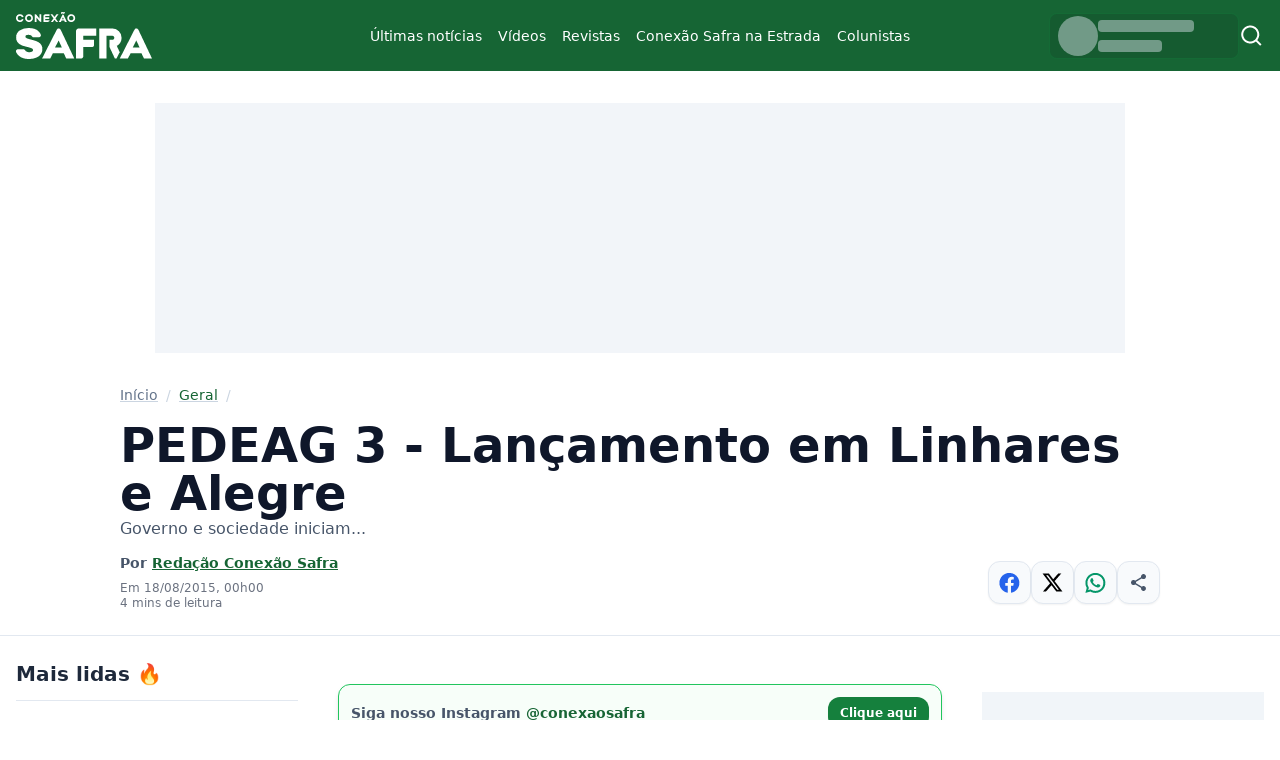

--- FILE ---
content_type: text/html; charset=UTF-8
request_url: https://conexaosafra.com/geral/pedeag-3-lancamento-linhares-alegre-1/
body_size: 50845
content:
<!doctype html><html lang="pt-BR" ><head><script data-no-optimize="1">var litespeed_docref=sessionStorage.getItem("litespeed_docref");litespeed_docref&&(Object.defineProperty(document,"referrer",{get:function(){return litespeed_docref}}),sessionStorage.removeItem("litespeed_docref"));</script> <meta charset="UTF-8" /><meta http-equiv="X-UA-Compatible" content="IE=edge"><meta http-equiv="content-type" content="text/html; charset=UTF-8" /><meta name="viewport" content="width=device-width, initial-scale=1, shrink-to-fit=no"><meta name="robots" content="index, follow"><meta name="theme-color" content="#fff"><meta name="msapplication-TileColor" content="#fff"><meta name="title" content="Conexão Safra - Conteúdos do agro"><meta name="description" content=""><meta name="keywords" content=""><link rel="image_src" href=""><style id="nucleo-style">*,:after,:before{--tw-border-spacing-x:0;--tw-border-spacing-y:0;--tw-translate-x:0;--tw-translate-y:0;--tw-rotate:0;--tw-skew-x:0;--tw-skew-y:0;--tw-scale-x:1;--tw-scale-y:1;--tw-pan-x: ;--tw-pan-y: ;--tw-pinch-zoom: ;--tw-scroll-snap-strictness:proximity;--tw-gradient-from-position: ;--tw-gradient-via-position: ;--tw-gradient-to-position: ;--tw-ordinal: ;--tw-slashed-zero: ;--tw-numeric-figure: ;--tw-numeric-spacing: ;--tw-numeric-fraction: ;--tw-ring-inset: ;--tw-ring-offset-width:0px;--tw-ring-offset-color:#fff;--tw-ring-color:rgba(59,130,246,.5);--tw-ring-offset-shadow:0 0 #0000;--tw-ring-shadow:0 0 #0000;--tw-shadow:0 0 #0000;--tw-shadow-colored:0 0 #0000;--tw-blur: ;--tw-brightness: ;--tw-contrast: ;--tw-grayscale: ;--tw-hue-rotate: ;--tw-invert: ;--tw-saturate: ;--tw-sepia: ;--tw-drop-shadow: ;--tw-backdrop-blur: ;--tw-backdrop-brightness: ;--tw-backdrop-contrast: ;--tw-backdrop-grayscale: ;--tw-backdrop-hue-rotate: ;--tw-backdrop-invert: ;--tw-backdrop-opacity: ;--tw-backdrop-saturate: ;--tw-backdrop-sepia: ;--tw-contain-size: ;--tw-contain-layout: ;--tw-contain-paint: ;--tw-contain-style: }::backdrop{--tw-border-spacing-x:0;--tw-border-spacing-y:0;--tw-translate-x:0;--tw-translate-y:0;--tw-rotate:0;--tw-skew-x:0;--tw-skew-y:0;--tw-scale-x:1;--tw-scale-y:1;--tw-pan-x: ;--tw-pan-y: ;--tw-pinch-zoom: ;--tw-scroll-snap-strictness:proximity;--tw-gradient-from-position: ;--tw-gradient-via-position: ;--tw-gradient-to-position: ;--tw-ordinal: ;--tw-slashed-zero: ;--tw-numeric-figure: ;--tw-numeric-spacing: ;--tw-numeric-fraction: ;--tw-ring-inset: ;--tw-ring-offset-width:0px;--tw-ring-offset-color:#fff;--tw-ring-color:rgba(59,130,246,.5);--tw-ring-offset-shadow:0 0 #0000;--tw-ring-shadow:0 0 #0000;--tw-shadow:0 0 #0000;--tw-shadow-colored:0 0 #0000;--tw-blur: ;--tw-brightness: ;--tw-contrast: ;--tw-grayscale: ;--tw-hue-rotate: ;--tw-invert: ;--tw-saturate: ;--tw-sepia: ;--tw-drop-shadow: ;--tw-backdrop-blur: ;--tw-backdrop-brightness: ;--tw-backdrop-contrast: ;--tw-backdrop-grayscale: ;--tw-backdrop-hue-rotate: ;--tw-backdrop-invert: ;--tw-backdrop-opacity: ;--tw-backdrop-saturate: ;--tw-backdrop-sepia: ;--tw-contain-size: ;--tw-contain-layout: ;--tw-contain-paint: ;--tw-contain-style: }/*! tailwindcss v3.4.18 | MIT License | https://tailwindcss.com*/*,:after,:before{border:0 solid #e5e7eb;box-sizing:border-box}:after,:before{--tw-content:""}:host,html{line-height:1.5;-webkit-text-size-adjust:100%;font-family:Inter,ui-sans-serif,system-ui,sans-serif,Apple Color Emoji,Segoe UI Emoji,Segoe UI Symbol,Noto Color Emoji;font-feature-settings:normal;font-variation-settings:normal;-moz-tab-size:4;-o-tab-size:4;tab-size:4;-webkit-tap-highlight-color:transparent}body{line-height:inherit;margin:0}hr{border-top-width:1px;color:inherit;height:0}abbr:where([title]){-webkit-text-decoration:underline dotted;text-decoration:underline dotted}h1,h2,h3,h4,h5,h6{font-size:inherit;font-weight:inherit}a{color:inherit;text-decoration:inherit}b,strong{font-weight:bolder}code,kbd,pre,samp{font-family:ui-monospace,SFMono-Regular,Menlo,Monaco,Consolas,Liberation Mono,Courier New,monospace;font-feature-settings:normal;font-size:1em;font-variation-settings:normal}small{font-size:80%}sub,sup{font-size:75%;line-height:0;position:relative;vertical-align:baseline}sub{bottom:-.25em}sup{top:-.5em}table{border-collapse:collapse;border-color:inherit;text-indent:0}button,input,optgroup,select,textarea{color:inherit;font-family:inherit;font-feature-settings:inherit;font-size:100%;font-variation-settings:inherit;font-weight:inherit;letter-spacing:inherit;line-height:inherit;margin:0;padding:0}button,select{text-transform:none}button,input:where([type=button]),input:where([type=reset]),input:where([type=submit]){-webkit-appearance:button;background-color:transparent;background-image:none}:-moz-focusring{outline:auto}:-moz-ui-invalid{box-shadow:none}progress{vertical-align:baseline}::-webkit-inner-spin-button,::-webkit-outer-spin-button{height:auto}[type=search]{-webkit-appearance:textfield;outline-offset:-2px}::-webkit-search-decoration{-webkit-appearance:none}::-webkit-file-upload-button{-webkit-appearance:button;font:inherit}summary{display:list-item}blockquote,dd,dl,figure,h1,h2,h3,h4,h5,h6,hr,p,pre{margin:0}fieldset{margin:0}fieldset,legend{padding:0}menu,ol,ul{list-style:none;margin:0;padding:0}dialog{padding:0}textarea{resize:vertical}input::-moz-placeholder,textarea::-moz-placeholder{color:#9ca3af;opacity:1}input::placeholder,textarea::placeholder{color:#9ca3af;opacity:1}[role=button],button{cursor:pointer}:disabled{cursor:default}audio,canvas,embed,iframe,img,object,svg,video{display:block;vertical-align:middle}img,video{height:auto;max-width:100%}[hidden]:where(:not([hidden=until-found])){display:none}.container{margin-left:auto;margin-right:auto;width:100%}@media (min-width:576px){.container{max-width:576px}}@media (min-width:992px){.container{max-width:992px}}@media (min-width:1200px){.container{max-width:1200px}}@media (min-width:1400px){.container{max-width:1400px}}.sr-only{height:1px;margin:-1px;overflow:hidden;padding:0;position:absolute;width:1px;clip:rect(0,0,0,0);border-width:0;white-space:nowrap}.pointer-events-none{pointer-events:none}.visible{visibility:visible}.invisible{visibility:hidden}.collapse{visibility:collapse}.static{position:static}.fixed{position:fixed}.absolute{position:absolute}.relative{position:relative}.sticky{position:sticky}.inset-0{inset:0}.-left-\[100\%\]{left:-100%}.bottom-1{bottom:.25rem}.bottom-2{bottom:.5rem}.left-0{left:0}.left-1{left:.25rem}.left-2{left:.5rem}.left-\[50\%\]{left:50%}.right-3{right:.75rem}.top-0{top:0}.top-2{top:.5rem}.top-3{top:.75rem}.top-\[15vh\]{top:15vh}.top-\[64px\]{top:64px}.z-0{z-index:0}.z-10{z-index:10}.z-20{z-index:20}.z-\[98\]{z-index:98}.z-\[99\]{z-index:99}.order-1{order:1}.order-2{order:2}.order-3{order:3}.col-span-1{grid-column:span 1/span 1}.col-span-12{grid-column:span 12/span 12}.col-span-4{grid-column:span 4/span 4}.col-span-5{grid-column:span 5/span 5}.col-span-6{grid-column:span 6/span 6}.col-span-7{grid-column:span 7/span 7}.col-span-8{grid-column:span 8/span 8}.m-0{margin:0}.m-2{margin:.5rem}.-mx-4{margin-left:-1rem;margin-right:-1rem}.mx-auto{margin-left:auto;margin-right:auto}.my-0{margin-bottom:0;margin-top:0}.my-12{margin-bottom:3rem;margin-top:3rem}.my-4{margin-bottom:1rem;margin-top:1rem}.my-5{margin-bottom:1.25rem;margin-top:1.25rem}.my-6{margin-bottom:1.5rem;margin-top:1.5rem}.my-8{margin-bottom:2rem;margin-top:2rem}.-mt-4{margin-top:-1rem}.mb-2{margin-bottom:.5rem}.mb-4{margin-bottom:1rem}.mb-6{margin-bottom:1.5rem}.mb-8{margin-bottom:2rem}.me-2{margin-inline-end:.5rem}.ms-1{margin-inline-start:.25rem}.ms-4{margin-inline-start:1rem}.mt-12{margin-top:3rem}.mt-2{margin-top:.5rem}.mt-3{margin-top:.75rem}.mt-5{margin-top:1.25rem}.mt-6{margin-top:1.5rem}.line-clamp-1{-webkit-line-clamp:1}.line-clamp-1,.line-clamp-3{display:-webkit-box;overflow:hidden;-webkit-box-orient:vertical}.line-clamp-3{-webkit-line-clamp:3}.line-clamp-4{display:-webkit-box;overflow:hidden;-webkit-box-orient:vertical;-webkit-line-clamp:4}.block{display:block}.inline{display:inline}.flex{display:flex}.inline-flex{display:inline-flex}.table{display:table}.grid{display:grid}.contents{display:contents}.hidden{display:none}.aspect-\[3\/4\]{aspect-ratio:3/4}.aspect-\[4\/3\]{aspect-ratio:4/3}.aspect-\[9\/16\]{aspect-ratio:9/16}.aspect-square{aspect-ratio:1/1}.aspect-video{aspect-ratio:16/9}.size-24{height:6rem;width:6rem}.size-4{height:1rem;width:1rem}.size-6{height:1.5rem;width:1.5rem}.size-7{height:1.75rem;width:1.75rem}.size-8{height:2rem;width:2rem}.h-10{height:2.5rem}.h-14{height:3.5rem}.h-3{height:.75rem}.h-7{height:1.75rem}.h-8{height:2rem}.h-\[200px\]{height:200px}.h-\[46px\]{height:46px}.h-\[500px\]{height:500px}.h-auto{height:auto}.h-dvh{height:100dvh}.h-full{height:100%}.min-h-\[250px\]{min-height:250px}.min-h-\[80vh\]{min-height:80vh}.min-h-\[calc\(100vh-200px\)\]{min-height:calc(100vh - 200px)}.w-10{width:2.5rem}.w-14{width:3.5rem}.w-16{width:4rem}.w-24{width:6rem}.w-3{width:.75rem}.w-7{width:1.75rem}.w-8{width:2rem}.w-\[100px\]{width:100px}.w-\[190px\]{width:190px}.w-\[500px\]{width:500px}.w-fit{width:-moz-fit-content;width:fit-content}.w-full{width:100%}.min-w-8{min-width:2rem}.max-w-\[1400px\]{max-width:1400px}.max-w-\[300px\]{max-width:300px}.max-w-\[80vw\]{max-width:80vw}.max-w-\[90vw\]{max-width:90vw}.max-w-\[970px\]{max-width:970px}.max-w-full{max-width:100%}.max-w-none{max-width:none}.flex-1{flex:1 1 0%}.grow{flex-grow:1}.translate-x-\[-50\%\]{--tw-translate-x:-50%}.transform,.translate-x-\[-50\%\]{transform:translate(var(--tw-translate-x),var(--tw-translate-y)) rotate(var(--tw-rotate)) skewX(var(--tw-skew-x)) skewY(var(--tw-skew-y)) scaleX(var(--tw-scale-x)) scaleY(var(--tw-scale-y))}@keyframes pulse{50%{opacity:.5}}.animate-pulse{animation:pulse 2s cubic-bezier(.4,0,.6,1) infinite}.select-none{-webkit-user-select:none;-moz-user-select:none;user-select:none}.list-inside{list-style-position:inside}.list-disc{list-style-type:disc}.appearance-none{-webkit-appearance:none;-moz-appearance:none;appearance:none}.columns-1{-moz-columns:1;column-count:1}.grid-cols-12{grid-template-columns:repeat(12,minmax(0,1fr))}.grid-cols-2{grid-template-columns:repeat(2,minmax(0,1fr))}.flex-col{flex-direction:column}.flex-col-reverse{flex-direction:column-reverse}.flex-wrap{flex-wrap:wrap}.content-start{align-content:flex-start}.items-start{align-items:flex-start}.items-end{align-items:flex-end}.items-center{align-items:center}.justify-start{justify-content:flex-start}.justify-end{justify-content:flex-end}.justify-center{justify-content:center}.justify-between{justify-content:space-between}.gap-0{gap:0}.gap-0\.5{gap:.125rem}.gap-1{gap:.25rem}.gap-2{gap:.5rem}.gap-3{gap:.75rem}.gap-4{gap:1rem}.gap-5{gap:1.25rem}.gap-6{gap:1.5rem}.gap-8{gap:2rem}.gap-x-5{-moz-column-gap:1.25rem;column-gap:1.25rem}.gap-y-12{row-gap:3rem}.gap-y-6{row-gap:1.5rem}.gap-y-8{row-gap:2rem}.space-y-2>:not([hidden])~:not([hidden]){--tw-space-y-reverse:0;margin-bottom:calc(.5rem*var(--tw-space-y-reverse));margin-top:calc(.5rem*(1 - var(--tw-space-y-reverse)))}.overflow-hidden{overflow:hidden}.overflow-y-auto{overflow-y:auto}.overflow-x-hidden{overflow-x:hidden}.truncate{overflow:hidden;text-overflow:ellipsis;white-space:nowrap}.rounded{border-radius:.25rem}.rounded-2xl{border-radius:1rem}.rounded-full{border-radius:9999px}.rounded-lg{border-radius:.5rem}.rounded-xl{border-radius:.75rem}.border{border-width:1px}.border-b{border-bottom-width:1px}.border-t{border-top-width:1px}.border-emerald-500{--tw-border-opacity:1;border-color:rgb(16 185 129/var(--tw-border-opacity,1))}.border-gray-100{--tw-border-opacity:1;border-color:rgb(243 244 246/var(--tw-border-opacity,1))}.border-green-700{--tw-border-opacity:1;border-color:rgb(21 128 61/var(--tw-border-opacity,1))}.border-green-800{--tw-border-opacity:1;border-color:rgb(22 101 52/var(--tw-border-opacity,1))}.border-green-900{--tw-border-opacity:1;border-color:rgb(20 83 45/var(--tw-border-opacity,1))}.border-primary\/10{border-color:rgba(22,101,52,.1)}.border-primary\/15{border-color:rgba(22,101,52,.15)}.border-primary\/20{border-color:rgba(22,101,52,.2)}.border-rose-500{--tw-border-opacity:1;border-color:rgb(244 63 94/var(--tw-border-opacity,1))}.border-slate-100{--tw-border-opacity:1;border-color:rgb(241 245 249/var(--tw-border-opacity,1))}.border-slate-200{--tw-border-opacity:1;border-color:rgb(226 232 240/var(--tw-border-opacity,1))}.border-slate-300{--tw-border-opacity:1;border-color:rgb(203 213 225/var(--tw-border-opacity,1))}.border-transparent{border-color:transparent}.border-white\/25{border-color:hsla(0,0%,100%,.25)}.border-white\/90{border-color:hsla(0,0%,100%,.9)}.border-green-500{--tw-border-opacity:1;border-color:rgb(34 197 94/var(--tw-border-opacity,1))}.bg-black{--tw-bg-opacity:1;background-color:rgb(0 0 0/var(--tw-bg-opacity,1))}.bg-black\/10{background-color:rgba(0,0,0,.1)}.bg-emerald-50{--tw-bg-opacity:1;background-color:rgb(236 253 245/var(--tw-bg-opacity,1))}.bg-emerald-50\/50{background-color:rgba(236,253,245,.5)}.bg-emerald-700{--tw-bg-opacity:1;background-color:rgb(4 120 87/var(--tw-bg-opacity,1))}.bg-green-800{--tw-bg-opacity:1;background-color:rgb(22 101 52/var(--tw-bg-opacity,1))}.bg-green-900{--tw-bg-opacity:1;background-color:rgb(20 83 45/var(--tw-bg-opacity,1))}.bg-green-950{--tw-bg-opacity:1;background-color:rgb(5 46 22/var(--tw-bg-opacity,1))}.bg-primary{--tw-bg-opacity:1;background-color:rgb(22 101 52/var(--tw-bg-opacity,1))}.bg-primary\/10{background-color:rgba(22,101,52,.1)}.bg-primary\/60{background-color:rgba(22,101,52,.6)}.bg-primary\/80{background-color:rgba(22,101,52,.8)}.bg-rose-50\/50{background-color:rgba(255,241,242,.5)}.bg-rose-700{--tw-bg-opacity:1;background-color:rgb(190 18 60/var(--tw-bg-opacity,1))}.bg-slate-100{--tw-bg-opacity:1;background-color:rgb(241 245 249/var(--tw-bg-opacity,1))}.bg-slate-200{--tw-bg-opacity:1;background-color:rgb(226 232 240/var(--tw-bg-opacity,1))}.bg-slate-50{--tw-bg-opacity:1;background-color:rgb(248 250 252/var(--tw-bg-opacity,1))}.bg-transparent{background-color:transparent}.bg-white{--tw-bg-opacity:1;background-color:rgb(255 255 255/var(--tw-bg-opacity,1))}.bg-white\/35{background-color:hsla(0,0%,100%,.35)}.bg-white\/60{background-color:hsla(0,0%,100%,.6)}.bg-white\/80{background-color:hsla(0,0%,100%,.8)}.bg-green-50\/50{background-color:rgba(240,253,244,.5)}.bg-green-700{--tw-bg-opacity:1;background-color:rgb(21 128 61/var(--tw-bg-opacity,1))}.bg-gradient-to-t{background-image:linear-gradient(to top,var(--tw-gradient-stops))}.from-green-950{--tw-gradient-from:#052e16 var(--tw-gradient-from-position);--tw-gradient-to:rgba(5,46,22,0) var(--tw-gradient-to-position);--tw-gradient-stops:var(--tw-gradient-from),var(--tw-gradient-to)}.from-primary\/50{--tw-gradient-from:rgba(22,101,52,.5) var(--tw-gradient-from-position);--tw-gradient-to:rgba(22,101,52,0) var(--tw-gradient-to-position);--tw-gradient-stops:var(--tw-gradient-from),var(--tw-gradient-to)}.via-green-950\/80{--tw-gradient-to:rgba(5,46,22,0) var(--tw-gradient-to-position);--tw-gradient-stops:var(--tw-gradient-from),rgba(5,46,22,.8) var(--tw-gradient-via-position),var(--tw-gradient-to)}.to-green-950\/30{--tw-gradient-to:rgba(5,46,22,.3) var(--tw-gradient-to-position)}.bg-cover{background-size:cover}.bg-center{background-position:50%}.bg-no-repeat{background-repeat:no-repeat}.object-cover{-o-object-fit:cover;object-fit:cover}.p-0{padding:0}.p-2{padding:.5rem}.p-3{padding:.75rem}.p-4{padding:1rem}.px-0{padding-left:0;padding-right:0}.px-2{padding-left:.5rem;padding-right:.5rem}.px-3{padding-left:.75rem;padding-right:.75rem}.px-4{padding-left:1rem;padding-right:1rem}.py-1{padding-bottom:.25rem;padding-top:.25rem}.py-10{padding-bottom:2.5rem;padding-top:2.5rem}.py-2{padding-bottom:.5rem;padding-top:.5rem}.py-3{padding-bottom:.75rem;padding-top:.75rem}.py-6{padding-bottom:1.5rem;padding-top:1.5rem}.py-8{padding-bottom:2rem;padding-top:2rem}.pb-12{padding-bottom:3rem}.pb-3{padding-bottom:.75rem}.pb-4{padding-bottom:1rem}.pb-6{padding-bottom:1.5rem}.ps-3{padding-inline-start:.75rem}.pt-10{padding-top:2.5rem}.pt-12{padding-top:3rem}.pt-3{padding-top:.75rem}.pt-4{padding-top:1rem}.pt-5{padding-top:1.25rem}.pt-6{padding-top:1.5rem}.pt-8{padding-top:2rem}.text-center{text-align:center}.text-right{text-align:right}.font-sans{font-family:Inter,ui-sans-serif,system-ui,sans-serif,Apple Color Emoji,Segoe UI Emoji,Segoe UI Symbol,Noto Color Emoji}.text-2xl{font-size:1.5rem;line-height:2rem}.text-\[11px\]{font-size:11px}.text-base{font-size:1rem;line-height:1.5rem}.text-lg{font-size:1.125rem;line-height:1.75rem}.text-sm{font-size:.875rem;line-height:1.25rem}.text-xs{font-size:.75rem;line-height:1rem}.font-bold{font-weight:700}.font-medium{font-weight:500}.font-normal{font-weight:400}.font-semibold{font-weight:600}.uppercase{text-transform:uppercase}.lowercase{text-transform:lowercase}.italic{font-style:italic}.leading-6{line-height:1.5rem}.leading-none{line-height:1}.leading-relaxed{line-height:1.625}.leading-tight{line-height:1.25}.text-black{--tw-text-opacity:1;color:rgb(0 0 0/var(--tw-text-opacity,1))}.text-blue-600{--tw-text-opacity:1;color:rgb(37 99 235/var(--tw-text-opacity,1))}.text-emerald-500{--tw-text-opacity:1;color:rgb(16 185 129/var(--tw-text-opacity,1))}.text-emerald-600{--tw-text-opacity:1;color:rgb(5 150 105/var(--tw-text-opacity,1))}.text-gray-200{--tw-text-opacity:1;color:rgb(229 231 235/var(--tw-text-opacity,1))}.text-gray-500{--tw-text-opacity:1;color:rgb(107 114 128/var(--tw-text-opacity,1))}.text-gray-600{--tw-text-opacity:1;color:rgb(75 85 99/var(--tw-text-opacity,1))}.text-gray-700{--tw-text-opacity:1;color:rgb(55 65 81/var(--tw-text-opacity,1))}.text-gray-800{--tw-text-opacity:1;color:rgb(31 41 55/var(--tw-text-opacity,1))}.text-green-100{--tw-text-opacity:1;color:rgb(220 252 231/var(--tw-text-opacity,1))}.text-green-50{--tw-text-opacity:1;color:rgb(240 253 244/var(--tw-text-opacity,1))}.text-green-600{--tw-text-opacity:1;color:rgb(22 163 74/var(--tw-text-opacity,1))}.text-green-700{--tw-text-opacity:1;color:rgb(21 128 61/var(--tw-text-opacity,1))}.text-pink-600{--tw-text-opacity:1;color:rgb(219 39 119/var(--tw-text-opacity,1))}.text-primary{--tw-text-opacity:1;color:rgb(22 101 52/var(--tw-text-opacity,1))}.text-rose-500{--tw-text-opacity:1;color:rgb(244 63 94/var(--tw-text-opacity,1))}.text-rose-800{--tw-text-opacity:1;color:rgb(159 18 57/var(--tw-text-opacity,1))}.text-slate-100{--tw-text-opacity:1;color:rgb(241 245 249/var(--tw-text-opacity,1))}.text-slate-200{--tw-text-opacity:1;color:rgb(226 232 240/var(--tw-text-opacity,1))}.text-slate-300{--tw-text-opacity:1;color:rgb(203 213 225/var(--tw-text-opacity,1))}.text-slate-400{--tw-text-opacity:1;color:rgb(148 163 184/var(--tw-text-opacity,1))}.text-slate-500{--tw-text-opacity:1;color:rgb(100 116 139/var(--tw-text-opacity,1))}.text-slate-600{--tw-text-opacity:1;color:rgb(71 85 105/var(--tw-text-opacity,1))}.text-slate-700{--tw-text-opacity:1;color:rgb(51 65 85/var(--tw-text-opacity,1))}.text-slate-800{--tw-text-opacity:1;color:rgb(30 41 59/var(--tw-text-opacity,1))}.text-slate-900{--tw-text-opacity:1;color:rgb(15 23 42/var(--tw-text-opacity,1))}.text-white{--tw-text-opacity:1;color:rgb(255 255 255/var(--tw-text-opacity,1))}.text-white\/90{color:hsla(0,0%,100%,.9)}.text-zinc-700{--tw-text-opacity:1;color:rgb(63 63 70/var(--tw-text-opacity,1))}.text-green-500{--tw-text-opacity:1;color:rgb(34 197 94/var(--tw-text-opacity,1))}.text-green-800{--tw-text-opacity:1;color:rgb(22 101 52/var(--tw-text-opacity,1))}.underline{text-decoration-line:underline}.decoration-slate-300{text-decoration-color:#cbd5e1}.underline-offset-2{text-underline-offset:2px}.opacity-0{opacity:0}.opacity-100{opacity:1}.opacity-50{opacity:.5}.\!shadow{--tw-shadow:0 1px 3px 0 rgba(0,0,0,.1),0 1px 2px -1px rgba(0,0,0,.1)!important;--tw-shadow-colored:0 1px 3px 0 var(--tw-shadow-color),0 1px 2px -1px var(--tw-shadow-color)!important;box-shadow:var(--tw-ring-offset-shadow,0 0 #0000),var(--tw-ring-shadow,0 0 #0000),var(--tw-shadow)!important}.shadow{--tw-shadow:0 1px 3px 0 rgba(0,0,0,.1),0 1px 2px -1px rgba(0,0,0,.1);--tw-shadow-colored:0 1px 3px 0 var(--tw-shadow-color),0 1px 2px -1px var(--tw-shadow-color)}.shadow,.shadow-inner{box-shadow:var(--tw-ring-offset-shadow,0 0 #0000),var(--tw-ring-shadow,0 0 #0000),var(--tw-shadow)}.shadow-inner{--tw-shadow:inset 0 2px 4px 0 rgba(0,0,0,.05);--tw-shadow-colored:inset 0 2px 4px 0 var(--tw-shadow-color)}.shadow-lg{--tw-shadow:0 10px 15px -3px rgba(0,0,0,.1),0 4px 6px -4px rgba(0,0,0,.1);--tw-shadow-colored:0 10px 15px -3px var(--tw-shadow-color),0 4px 6px -4px var(--tw-shadow-color)}.shadow-lg,.shadow-md{box-shadow:var(--tw-ring-offset-shadow,0 0 #0000),var(--tw-ring-shadow,0 0 #0000),var(--tw-shadow)}.shadow-md{--tw-shadow:0 4px 6px -1px rgba(0,0,0,.1),0 2px 4px -2px rgba(0,0,0,.1);--tw-shadow-colored:0 4px 6px -1px var(--tw-shadow-color),0 2px 4px -2px var(--tw-shadow-color)}.shadow-sm{--tw-shadow:0 1px 2px 0 rgba(0,0,0,.05);--tw-shadow-colored:0 1px 2px 0 var(--tw-shadow-color)}.shadow-sm,.shadow-xl{box-shadow:var(--tw-ring-offset-shadow,0 0 #0000),var(--tw-ring-shadow,0 0 #0000),var(--tw-shadow)}.shadow-xl{--tw-shadow:0 20px 25px -5px rgba(0,0,0,.1),0 8px 10px -6px rgba(0,0,0,.1);--tw-shadow-colored:0 20px 25px -5px var(--tw-shadow-color),0 8px 10px -6px var(--tw-shadow-color)}.shadow-primary\/40{--tw-shadow-color:rgba(22,101,52,.4);--tw-shadow:var(--tw-shadow-colored)}.shadow-slate-500\/50{--tw-shadow-color:rgba(100,116,139,.5);--tw-shadow:var(--tw-shadow-colored)}.outline{outline-style:solid}.outline-0{outline-width:0}.ring-0{--tw-ring-offset-shadow:var(--tw-ring-inset) 0 0 0 var(--tw-ring-offset-width) var(--tw-ring-offset-color);--tw-ring-shadow:var(--tw-ring-inset) 0 0 0 calc(var(--tw-ring-offset-width)) var(--tw-ring-color)}.ring-0,.ring-4{box-shadow:var(--tw-ring-offset-shadow),var(--tw-ring-shadow),var(--tw-shadow,0 0 #0000)}.ring-4{--tw-ring-offset-shadow:var(--tw-ring-inset) 0 0 0 var(--tw-ring-offset-width) var(--tw-ring-offset-color);--tw-ring-shadow:var(--tw-ring-inset) 0 0 0 calc(4px + var(--tw-ring-offset-width)) var(--tw-ring-color)}.ring-green-900{--tw-ring-opacity:1;--tw-ring-color:rgb(20 83 45/var(--tw-ring-opacity,1))}.blur-2xl{--tw-blur:blur(40px)}.blur-2xl,.filter{filter:var(--tw-blur) var(--tw-brightness) var(--tw-contrast) var(--tw-grayscale) var(--tw-hue-rotate) var(--tw-invert) var(--tw-saturate) var(--tw-sepia) var(--tw-drop-shadow)}.backdrop-blur-md{--tw-backdrop-blur:blur(12px)}.backdrop-blur-md,.backdrop-blur-sm{backdrop-filter:var(--tw-backdrop-blur) var(--tw-backdrop-brightness) var(--tw-backdrop-contrast) var(--tw-backdrop-grayscale) var(--tw-backdrop-hue-rotate) var(--tw-backdrop-invert) var(--tw-backdrop-opacity) var(--tw-backdrop-saturate) var(--tw-backdrop-sepia)}.backdrop-blur-sm{--tw-backdrop-blur:blur(4px)}.transition{transition-duration:.15s;transition-property:color,background-color,border-color,text-decoration-color,fill,stroke,opacity,box-shadow,transform,filter,backdrop-filter;transition-timing-function:cubic-bezier(.4,0,.2,1)}.transition-all{transition-duration:.15s;transition-property:all;transition-timing-function:cubic-bezier(.4,0,.2,1)}.duration-100{transition-duration:.1s}.duration-200{transition-duration:.2s}.duration-300{transition-duration:.3s}.ease-in-out{transition-timing-function:cubic-bezier(.4,0,.2,1)}.container-default{margin-left:auto;margin-right:auto;max-width:1400px;padding-left:1rem;padding-right:1rem;width:100%}.link-default{text-decoration-line:underline;text-underline-offset:2px;transition-duration:.3s;transition-property:all;transition-timing-function:cubic-bezier(.4,0,.2,1)}.link-default:hover{text-decoration-line:none}body.admin-bar{#menu-mobile{height:calc(100vh - 2rem);top:2rem}}#menu-mobile{.offcanvas-body{.sub-parent,a{align-items:center;border-radius:16px;cursor:pointer;display:flex;flex-direction:row;justify-content:left;padding:12px 16px;transition:none;&:hover{background-color:#fff}}.sub-menu{background:#fff;height:0;opacity:0;overflow:hidden;padding:0;&.open{border-radius:0 0 16px 16px;height:-moz-fit-content;height:fit-content;opacity:1;a{padding-left:1rem}}}.sub-parent{position:relative;&:after{background-image:url("data:image/svg+xml;charset=utf-8,%3Csvg xmlns='http://www.w3.org/2000/svg' width='7' height='12' fill='none'%3E%3Cpath fill='%23858585' fill-rule='evenodd' d='M4.83 5.915 0 1.085 1.085 0 7 5.915l-5.915 5.914L0 10.744z' clip-rule='evenodd'/%3E%3C/svg%3E");background-repeat:no-repeat;content:"";height:12px;position:absolute;right:.9rem;top:18px;width:7px}&.open{background:#fff;border-radius:16px 16px 0 0;&:after{transform:rotate(90deg)}}}}}.btn{-webkit-appearance:none;-moz-appearance:none;appearance:none;border-color:transparent;border-radius:9999px;border-width:1px;display:flex;position:relative;--tw-bg-opacity:1;background-color:rgb(22 101 52/var(--tw-bg-opacity,1));font-size:.875rem;font-weight:500;line-height:1.25rem;padding:.5rem 1rem;--tw-text-opacity:1;color:rgb(255 255 255/var(--tw-text-opacity,1));--tw-shadow-color:rgba(22,101,52,.4);--tw-shadow:var(--tw-shadow-colored)}.btn:hover{background-color:rgba(22,101,52,.8);--tw-shadow:0 4px 6px -1px rgba(0,0,0,.1),0 2px 4px -2px rgba(0,0,0,.1);--tw-shadow-colored:0 4px 6px -1px var(--tw-shadow-color),0 2px 4px -2px var(--tw-shadow-color);box-shadow:var(--tw-ring-offset-shadow,0 0 #0000),var(--tw-ring-shadow,0 0 #0000),var(--tw-shadow)}.btn:focus{outline:2px solid transparent;outline-offset:2px;--tw-ring-offset-shadow:var(--tw-ring-inset) 0 0 0 var(--tw-ring-offset-width) var(--tw-ring-offset-color);--tw-ring-shadow:var(--tw-ring-inset) 0 0 0 calc(2px + var(--tw-ring-offset-width)) var(--tw-ring-color);box-shadow:var(--tw-ring-offset-shadow),var(--tw-ring-shadow),var(--tw-shadow,0 0 #0000);--tw-ring-opacity:1;--tw-ring-color:rgb(22 101 52/var(--tw-ring-opacity,1));--tw-ring-offset-width:2px}.btn-sm{font-size:.75rem;line-height:1rem;padding:.25rem .75rem}.btn-silent{background-color:rgb(248 250 252/var(--tw-bg-opacity,1));border-color:rgba(22,101,52,.1);border-width:1px}.btn-silent,.btn-silent:hover{--tw-bg-opacity:1;--tw-text-opacity:1;color:rgb(22 101 52/var(--tw-text-opacity,1))}.btn-silent:hover{background-color:rgb(255 255 255/var(--tw-bg-opacity,1));border-color:rgba(22,101,52,.2)}.btn-silent:is([data-theme=dark] *){--tw-border-opacity:1;border-color:rgb(22 101 52/var(--tw-border-opacity,1));--tw-bg-opacity:1;background-color:rgb(20 83 45/var(--tw-bg-opacity,1));--tw-text-opacity:1;color:rgb(187 247 208/var(--tw-text-opacity,1))}.btn-silent:hover:is([data-theme=dark] *){--tw-border-opacity:1;border-color:rgb(21 128 61/var(--tw-border-opacity,1));--tw-bg-opacity:1;background-color:rgb(22 101 52/var(--tw-bg-opacity,1));--tw-text-opacity:1;color:rgb(134 239 172/var(--tw-text-opacity,1))}.feed{figure{background-color:rgba(0,0,0,.1);border-radius:.75rem;overflow:hidden;position:relative;--tw-shadow:0 1px 2px 0 rgba(0,0,0,.05);--tw-shadow-colored:0 1px 2px 0 var(--tw-shadow-color);box-shadow:var(--tw-ring-offset-shadow,0 0 #0000),var(--tw-ring-shadow,0 0 #0000),var(--tw-shadow);transition-duration:.15s;transition-duration:.2s;transition-property:color,background-color,border-color,text-decoration-color,fill,stroke,opacity,box-shadow,transform,filter,backdrop-filter;transition-timing-function:cubic-bezier(.4,0,.2,1)}figure{&:after{background-image:linear-gradient(to top,var(--tw-gradient-stops));content:"";inset:0;position:absolute;-webkit-user-select:none;-moz-user-select:none;user-select:none;--tw-gradient-from:rgba(22,101,52,.5) var(--tw-gradient-from-position);--tw-gradient-to:rgba(22,101,52,0) var(--tw-gradient-to-position);--tw-gradient-stops:var(--tw-gradient-from),var(--tw-gradient-to);opacity:0;transition-duration:.15s;transition-duration:.2s;transition-property:color,background-color,border-color,text-decoration-color,fill,stroke,opacity,box-shadow,transform,filter,backdrop-filter;transition-timing-function:cubic-bezier(.4,0,.2,1)}}&:hover{figure{--tw-shadow:0 4px 6px -1px rgba(0,0,0,.1),0 2px 4px -2px rgba(0,0,0,.1);--tw-shadow-colored:0 4px 6px -1px var(--tw-shadow-color),0 2px 4px -2px var(--tw-shadow-color);box-shadow:var(--tw-ring-offset-shadow,0 0 #0000),var(--tw-ring-shadow,0 0 #0000),var(--tw-shadow)}figure{&:after{opacity:1}}}}.feed-light-dark{.feed-title{--tw-text-opacity:1;color:rgb(30 41 59/var(--tw-text-opacity,1))}.feed-title:is([data-theme=dark] *){font-weight:400}.feed-title:is([data-theme=dark] *){--tw-text-opacity:1;color:rgb(241 245 249/var(--tw-text-opacity,1))}}.feed-light-dark:hover{.feed-title{--tw-text-opacity:1;color:rgb(22 101 52/var(--tw-text-opacity,1))}.feed-title:is([data-theme=dark] *){--tw-text-opacity:1;color:rgb(74 222 128/var(--tw-text-opacity,1))}}.wx-icon-0{background-image:url(https://maps.gstatic.com/weather/v1/sunny_dark.svg)}.wx-icon-1{background-image:url(https://maps.gstatic.com/weather/v1/mostly_sunny_dark.svg)}.wx-icon-2{background-image:url(https://maps.gstatic.com/weather/v1/partly_cloudy_dark.svg)}.wx-icon-3{background-image:url(https://maps.gstatic.com/weather/v1/cloudy_dark.svg)}.wx-icon-45{background-image:url(https://maps.gstatic.com/weather/v1/partly_cloudy_dark.svg)}.wx-icon-48{background-image:url(https://maps.gstatic.com/weather/v1/cloudy_dark.svg)}.wx-icon-51{background-image:url(https://maps.gstatic.com/weather/v1/drizzle_dark.svg)}.wx-icon-53{background-image:url(https://maps.gstatic.com/weather/v1/scattered_showers_dark.svg)}.wx-icon-55{background-image:url(https://maps.gstatic.com/weather/v1/showers_dark.svg)}.wx-icon-61{background-image:url(https://maps.gstatic.com/weather/v1/drizzle_dark.svg)}.wx-icon-63{background-image:url(https://maps.gstatic.com/weather/v1/showers_dark.svg)}.wx-icon-65{background-image:url(https://maps.gstatic.com/weather/v1/heavy_dark.svg)}.wx-icon-71{background-image:url(https://maps.gstatic.com/weather/v1/flurries_dark.svg)}.wx-icon-73{background-image:url(https://maps.gstatic.com/weather/v1/snow_showers_dark.svg)}.wx-icon-75{background-image:url(https://maps.gstatic.com/weather/v1/heavy_snow_dark.svg)}.wx-icon-80{background-image:url(https://maps.gstatic.com/weather/v1/drizzle_dark.svg)}.wx-icon-81{background-image:url(https://maps.gstatic.com/weather/v1/scattered_showers_dark.svg)}.wx-icon-82{background-image:url(https://maps.gstatic.com/weather/v1/showers_dark.svg)}.wx-icon-95{background-image:url(https://maps.gstatic.com/weather/v1/strong_tstorms_dark.svg)}.wx-icon-96,.wx-icon-99{background-image:url(https://maps.gstatic.com/weather/v1/sleet_hail_dark.svg)}.placeholder\:text-sm::-moz-placeholder{font-size:.875rem;line-height:1.25rem}.placeholder\:text-sm::placeholder{font-size:.875rem;line-height:1.25rem}.placeholder\:text-slate-600::-moz-placeholder{--tw-text-opacity:1;color:rgb(71 85 105/var(--tw-text-opacity,1))}.placeholder\:text-slate-600::placeholder{--tw-text-opacity:1;color:rgb(71 85 105/var(--tw-text-opacity,1))}.empty\:hidden:empty{display:none}.hover\:border-primary\/20:hover{border-color:rgba(22,101,52,.2)}.hover\:bg-black\/20:hover{background-color:rgba(0,0,0,.2)}.hover\:bg-green-950:hover{--tw-bg-opacity:1;background-color:rgb(5 46 22/var(--tw-bg-opacity,1))}.hover\:bg-primary\/80:hover{background-color:rgba(22,101,52,.8)}.hover\:bg-white\/80:hover{background-color:hsla(0,0%,100%,.8)}.hover\:text-green-500:hover{--tw-text-opacity:1;color:rgb(34 197 94/var(--tw-text-opacity,1))}.hover\:text-green-900:hover{--tw-text-opacity:1;color:rgb(20 83 45/var(--tw-text-opacity,1))}.hover\:text-primary:hover{--tw-text-opacity:1;color:rgb(22 101 52/var(--tw-text-opacity,1))}.hover\:text-primary\/80:hover{color:rgba(22,101,52,.8)}.hover\:text-white:hover{--tw-text-opacity:1;color:rgb(255 255 255/var(--tw-text-opacity,1))}.hover\:text-white\/70:hover{color:hsla(0,0%,100%,.7)}.hover\:no-underline:hover{text-decoration-line:none}.hover\:shadow-md:hover{--tw-shadow:0 4px 6px -1px rgba(0,0,0,.1),0 2px 4px -2px rgba(0,0,0,.1);--tw-shadow-colored:0 4px 6px -1px var(--tw-shadow-color),0 2px 4px -2px var(--tw-shadow-color)}.hover\:shadow-md:hover,.hover\:shadow-sm:hover{box-shadow:var(--tw-ring-offset-shadow,0 0 #0000),var(--tw-ring-shadow,0 0 #0000),var(--tw-shadow)}.hover\:shadow-sm:hover{--tw-shadow:0 1px 2px 0 rgba(0,0,0,.05);--tw-shadow-colored:0 1px 2px 0 var(--tw-shadow-color)}.focus\:outline-none:focus{outline:2px solid transparent;outline-offset:2px}.focus\:ring-2:focus{--tw-ring-offset-shadow:var(--tw-ring-inset) 0 0 0 var(--tw-ring-offset-width) var(--tw-ring-offset-color);--tw-ring-shadow:var(--tw-ring-inset) 0 0 0 calc(2px + var(--tw-ring-offset-width)) var(--tw-ring-color)}.focus\:ring-2:focus,.focus\:ring-4:focus{box-shadow:var(--tw-ring-offset-shadow),var(--tw-ring-shadow),var(--tw-shadow,0 0 #0000)}.focus\:ring-4:focus{--tw-ring-offset-shadow:var(--tw-ring-inset) 0 0 0 var(--tw-ring-offset-width) var(--tw-ring-offset-color);--tw-ring-shadow:var(--tw-ring-inset) 0 0 0 calc(4px + var(--tw-ring-offset-width)) var(--tw-ring-color)}.focus\:ring-primary\/50:focus{--tw-ring-color:rgba(22,101,52,.5)}.focus\:ring-offset-2:focus{--tw-ring-offset-width:2px}.group:hover .group-hover\:rotate-2{--tw-rotate:2deg}.group:hover .group-hover\:rotate-2,.group:hover .group-hover\:scale-110{transform:translate(var(--tw-translate-x),var(--tw-translate-y)) rotate(var(--tw-rotate)) skewX(var(--tw-skew-x)) skewY(var(--tw-skew-y)) scaleX(var(--tw-scale-x)) scaleY(var(--tw-scale-y))}.group:hover .group-hover\:scale-110{--tw-scale-x:1.1;--tw-scale-y:1.1}.dark\:-mx-4:is([data-theme=dark] *){margin-left:-1rem;margin-right:-1rem}.dark\:border-none:is([data-theme=dark] *){border-style:none}.dark\:border-green-800:is([data-theme=dark] *){--tw-border-opacity:1;border-color:rgb(22 101 52/var(--tw-border-opacity,1))}.dark\:border-slate-200\/20:is([data-theme=dark] *){border-color:rgba(226,232,240,.2)}.dark\:bg-emerald-900\/50:is([data-theme=dark] *){background-color:rgba(6,78,59,.5)}.dark\:bg-green-900:is([data-theme=dark] *){--tw-bg-opacity:1;background-color:rgb(20 83 45/var(--tw-bg-opacity,1))}.dark\:bg-green-950:is([data-theme=dark] *){--tw-bg-opacity:1;background-color:rgb(5 46 22/var(--tw-bg-opacity,1))}.dark\:bg-primary\/50:is([data-theme=dark] *){background-color:rgba(22,101,52,.5)}.dark\:bg-rose-900\/50:is([data-theme=dark] *){background-color:rgba(136,19,55,.5)}.dark\:bg-slate-700:is([data-theme=dark] *){--tw-bg-opacity:1;background-color:rgb(51 65 85/var(--tw-bg-opacity,1))}.dark\:bg-green-900\/50:is([data-theme=dark] *){background-color:rgba(20,83,45,.5)}.dark\:px-4:is([data-theme=dark] *){padding-left:1rem;padding-right:1rem}.dark\:py-6:is([data-theme=dark] *){padding-bottom:1.5rem;padding-top:1.5rem}.dark\:text-blue-400:is([data-theme=dark] *){--tw-text-opacity:1;color:rgb(96 165 250/var(--tw-text-opacity,1))}.dark\:text-emerald-300:is([data-theme=dark] *){--tw-text-opacity:1;color:rgb(110 231 183/var(--tw-text-opacity,1))}.dark\:text-emerald-400:is([data-theme=dark] *){--tw-text-opacity:1;color:rgb(52 211 153/var(--tw-text-opacity,1))}.dark\:text-green-200:is([data-theme=dark] *){--tw-text-opacity:1;color:rgb(187 247 208/var(--tw-text-opacity,1))}.dark\:text-green-400:is([data-theme=dark] *){--tw-text-opacity:1;color:rgb(74 222 128/var(--tw-text-opacity,1))}.dark\:text-green-900:is([data-theme=dark] *){--tw-text-opacity:1;color:rgb(20 83 45/var(--tw-text-opacity,1))}.dark\:text-pink-400:is([data-theme=dark] *){--tw-text-opacity:1;color:rgb(244 114 182/var(--tw-text-opacity,1))}.dark\:text-rose-200:is([data-theme=dark] *){--tw-text-opacity:1;color:rgb(254 205 211/var(--tw-text-opacity,1))}.dark\:text-slate-100:is([data-theme=dark] *){--tw-text-opacity:1;color:rgb(241 245 249/var(--tw-text-opacity,1))}.dark\:text-slate-200:is([data-theme=dark] *){--tw-text-opacity:1;color:rgb(226 232 240/var(--tw-text-opacity,1))}.dark\:text-slate-300:is([data-theme=dark] *){--tw-text-opacity:1;color:rgb(203 213 225/var(--tw-text-opacity,1))}.dark\:text-slate-50:is([data-theme=dark] *){--tw-text-opacity:1;color:rgb(248 250 252/var(--tw-text-opacity,1))}.dark\:decoration-green-600:is([data-theme=dark] *){text-decoration-color:#16a34a}.dark\:hover\:border-green-700:hover:is([data-theme=dark] *){--tw-border-opacity:1;border-color:rgb(21 128 61/var(--tw-border-opacity,1))}.dark\:hover\:text-green-300:hover:is([data-theme=dark] *){--tw-text-opacity:1;color:rgb(134 239 172/var(--tw-text-opacity,1))}.dark\:hover\:text-green-400\/80:hover:is([data-theme=dark] *){color:rgba(74,222,128,.8)}@media (min-width:576px){.sm\:order-3{order:3}.sm\:col-span-4{grid-column:span 4/span 4}.sm\:col-span-5{grid-column:span 5/span 5}.sm\:col-span-6{grid-column:span 6/span 6}.sm\:col-span-7{grid-column:span 7/span 7}.sm\:mx-0{margin-left:0;margin-right:0}.sm\:ms-0{margin-inline-start:0}.sm\:block{display:block}.sm\:hidden{display:none}.sm\:aspect-video{aspect-ratio:16/9}.sm\:w-fit{width:-moz-fit-content;width:fit-content}.sm\:columns-2{-moz-columns:2;column-count:2}.sm\:flex-row{flex-direction:row}.sm\:items-start{align-items:flex-start}.sm\:items-center{align-items:center}.sm\:justify-start{justify-content:flex-start}.sm\:justify-between{justify-content:space-between}.sm\:gap-6{gap:1.5rem}.sm\:rounded-2xl{border-radius:1rem}.sm\:rounded-xl{border-radius:.75rem}.sm\:p-1{padding:.25rem}.sm\:px-2{padding-left:.5rem;padding-right:.5rem}.sm\:pb-6{padding-bottom:1.5rem}.sm\:text-left{text-align:left}.sm\:text-3xl{font-size:1.875rem;line-height:2.25rem}.sm\:text-4xl{font-size:2.25rem;line-height:2.5rem}.sm\:text-base{font-size:1rem;line-height:1.5rem}.sm\:text-xl{font-size:1.25rem;line-height:1.75rem}.sm\:text-rose-300{--tw-text-opacity:1;color:rgb(253 164 175/var(--tw-text-opacity,1))}.sm\:text-green-300{--tw-text-opacity:1;color:rgb(134 239 172/var(--tw-text-opacity,1))}.sm\:text-green-500{--tw-text-opacity:1;color:rgb(34 197 94/var(--tw-text-opacity,1))}.sm\:dark\:rounded-2xl:is([data-theme=dark] *){border-radius:1rem}}@media (min-width:992px){.lg\:order-1{order:1}.lg\:order-2{order:2}.lg\:col-span-10{grid-column:span 10/span 10}.lg\:col-span-12{grid-column:span 12/span 12}.lg\:col-span-2{grid-column:span 2/span 2}.lg\:col-span-3{grid-column:span 3/span 3}.lg\:col-span-4{grid-column:span 4/span 4}.lg\:col-span-5{grid-column:span 5/span 5}.lg\:col-span-6{grid-column:span 6/span 6}.lg\:col-span-7{grid-column:span 7/span 7}.lg\:col-span-8{grid-column:span 8/span 8}.lg\:col-start-2{grid-column-start:2}.lg\:col-start-4{grid-column-start:4}.lg\:col-start-6{grid-column-start:6}.lg\:col-start-9{grid-column-start:9}.lg\:my-6{margin-bottom:1.5rem;margin-top:1.5rem}.lg\:my-8{margin-bottom:2rem;margin-top:2rem}.lg\:-mb-6{margin-bottom:-1.5rem}.lg\:mb-8{margin-bottom:2rem}.lg\:block{display:block}.lg\:flex{display:flex}.lg\:hidden{display:none}.lg\:aspect-\[4\/3\]{aspect-ratio:4/3}.lg\:aspect-video{aspect-ratio:16/9}.lg\:size-32{height:8rem;width:8rem}.lg\:w-auto{width:auto}.lg\:max-w-none{max-width:none}.lg\:columns-4{-moz-columns:4;column-count:4}.lg\:grid-cols-2{grid-template-columns:repeat(2,minmax(0,1fr))}.lg\:flex-row{flex-direction:row}.lg\:justify-start{justify-content:flex-start}.lg\:justify-end{justify-content:flex-end}.lg\:gap-0{gap:0}.lg\:gap-10{gap:2.5rem}.lg\:gap-14{gap:3.5rem}.lg\:gap-6{gap:1.5rem}.lg\:gap-8{gap:2rem}.lg\:gap-x-0{-moz-column-gap:0;column-gap:0}.lg\:gap-x-6{-moz-column-gap:1.5rem;column-gap:1.5rem}.lg\:gap-y-12{row-gap:3rem}.lg\:gap-y-5{row-gap:1.25rem}.lg\:border{border-width:1px}.lg\:border-green-600\/20{border-color:rgba(22,163,74,.2)}.lg\:bg-green-900\/50{background-color:rgba(20,83,45,.5)}.lg\:px-0{padding-left:0;padding-right:0}.lg\:px-4{padding-left:1rem;padding-right:1rem}.lg\:px-6{padding-left:1.5rem;padding-right:1.5rem}.lg\:pb-20{padding-bottom:5rem}.lg\:pt-0{padding-top:0}.lg\:text-left{text-align:left}.lg\:text-3xl{font-size:1.875rem;line-height:2.25rem}.lg\:text-4xl{font-size:2.25rem;line-height:2.5rem}.lg\:text-5xl{font-size:3rem;line-height:1}.lg\:text-base{font-size:1rem;line-height:1.5rem}.lg\:text-sm{font-size:.875rem;line-height:1.25rem}.lg\:text-xl{font-size:1.25rem;line-height:1.75rem}.lg\:text-green-50\/70{color:rgba(240,253,244,.7)}.lg\:dark\:px-6:is([data-theme=dark] *){padding-left:1.5rem;padding-right:1.5rem}}@media (min-width:1200px){.xl\:order-1{order:1}.xl\:order-2{order:2}.xl\:col-span-10{grid-column:span 10/span 10}.xl\:col-span-3{grid-column:span 3/span 3}.xl\:col-span-6{grid-column:span 6/span 6}.xl\:col-span-8{grid-column:span 8/span 8}.xl\:col-start-2{grid-column-start:2}.xl\:col-start-3{grid-column-start:3}.xl\:gap-10{gap:2.5rem}}@media (min-width:1400px){.\32xl\:col-span-6{grid-column:span 6/span 6}}.\[\&\.active\]\:pointer-events-auto.active{pointer-events:auto}.\[\&\.active\]\:visible.active{visibility:visible}.\[\&\.active\]\:left-0.active{left:0}.\[\&\.active\]\:top-\[20vh\].active{top:20vh}.\[\&\.active\]\:opacity-100.active{opacity:1}</style><style id="nucleo-grids">.grid-light{margin-left:-1rem;margin-right:-1rem;padding:1.5rem 1rem}@media (min-width:576px){.grid-light{border-radius:1rem;margin-left:0;margin-right:0}}@media (min-width:992px){.grid-light{padding-left:1.5rem;padding-right:1.5rem}}.grid-light{background-color:rgba(22,101,52,.1);border-color:rgba(22,101,52,.15);border-width:1px}.grid-dark:is([data-theme=dark] *){margin-left:-1rem;margin-right:-1rem;padding:1.5rem 1rem}@media (min-width:576px){.grid-dark:is([data-theme=dark] *){border-radius:1rem;margin-left:0;margin-right:0}}@media (min-width:992px){.grid-dark:is([data-theme=dark] *){padding-left:1.5rem;padding-right:1.5rem}}.grid-dark:is([data-theme=dark] *){border-style:none;--tw-bg-opacity:1;background-color:rgb(5 46 22/var(--tw-bg-opacity,1))}@media (min-width:992px){.grid-dark:is([data-theme=dark] *){--tw-shadow:0 10px 15px -3px rgba(0,0,0,.1),0 4px 6px -4px rgba(0,0,0,.1);--tw-shadow-colored:0 10px 15px -3px var(--tw-shadow-color),0 4px 6px -4px var(--tw-shadow-color);box-shadow:var(--tw-ring-offset-shadow,0 0 #0000),var(--tw-ring-shadow,0 0 #0000),var(--tw-shadow)}}.grid-light-dark{margin-left:-1rem;margin-right:-1rem;padding:1.5rem 1rem}@media (min-width:576px){.grid-light-dark{border-radius:1rem;margin-left:0;margin-right:0}}@media (min-width:992px){.grid-light-dark{padding-left:1.5rem;padding-right:1.5rem}}.grid-light-dark{background-color:rgba(22,101,52,.1);border-color:rgba(22,101,52,.15);border-width:1px}.grid-light-dark:is([data-theme=dark] *){border-style:none;--tw-bg-opacity:1;background-color:rgb(5 46 22/var(--tw-bg-opacity,1))}@media (min-width:992px){.grid-light-dark:is([data-theme=dark] *){--tw-shadow:0 10px 15px -3px rgba(0,0,0,.1),0 4px 6px -4px rgba(0,0,0,.1);--tw-shadow-colored:0 10px 15px -3px var(--tw-shadow-color),0 4px 6px -4px var(--tw-shadow-color);box-shadow:var(--tw-ring-offset-shadow,0 0 #0000),var(--tw-ring-shadow,0 0 #0000),var(--tw-shadow)}}.most-read-list{counter-reset:conterindex;.feed figure:before{align-items:center;background-color:rgba(22,101,52,.6);border-radius:9999px;bottom:.25rem;content:counter(conterindex);counter-increment:conterindex;display:flex;font-size:.875rem;font-weight:600;height:1.75rem;justify-content:center;left:.25rem;line-height:1.25rem;position:absolute;width:1.75rem;z-index:10;--tw-text-opacity:1;border-color:rgba(22,101,52,.2);border-width:1px;color:rgb(241 245 249/var(--tw-text-opacity,1));--tw-backdrop-blur:blur(12px);backdrop-filter:var(--tw-backdrop-blur) var(--tw-backdrop-brightness) var(--tw-backdrop-contrast) var(--tw-backdrop-grayscale) var(--tw-backdrop-hue-rotate) var(--tw-backdrop-invert) var(--tw-backdrop-opacity) var(--tw-backdrop-saturate) var(--tw-backdrop-sepia)}}</style><style id="nucleo-gutenberg">.single-content{h1,h2,h3,h4,h5,h6{--tw-text-opacity:1;color:rgb(63 63 70/var(--tw-text-opacity,1))}h1:is([data-theme=dark] *),h2:is([data-theme=dark] *),h3:is([data-theme=dark] *),h4:is([data-theme=dark] *),h5:is([data-theme=dark] *),h6:is([data-theme=dark] *){--tw-text-opacity:1;color:rgb(241 245 249/var(--tw-text-opacity,1))}h1,h2,h3,h4,h5,h6{font-weight:700;margin-bottom:1rem;margin-top:2rem}h1{font-size:1.5rem;line-height:2rem}@media (min-width:992px){h1{font-size:2.25rem;line-height:2.5rem}}h2{font-size:1.25rem;line-height:1.75rem}@media (min-width:992px){h2{font-size:1.875rem;line-height:2.25rem}}h3{font-size:1.125rem;line-height:1.75rem}@media (min-width:992px){h3{font-size:1.5rem;line-height:2rem}}h4{font-size:1rem;line-height:1.5rem}@media (min-width:992px){h4{font-size:1.25rem;line-height:1.75rem}}h5{font-size:1rem;line-height:1.5rem}@media (min-width:992px){h5{font-size:1.125rem;line-height:1.75rem}}p:not(.no-style){font-size:1rem;line-height:1.5rem}@media (min-width:992px){p:not(.no-style){font-size:1.125rem;line-height:1.75rem}}p:not(.no-style){--tw-text-opacity:1;color:rgb(71 85 105/var(--tw-text-opacity,1))}p:not(.no-style):is([data-theme=dark] *){--tw-text-opacity:1;color:rgb(203 213 225/var(--tw-text-opacity,1))}p:not(.no-style){line-height:2;margin-bottom:1rem}a:not(.wp-block-button__link,.no-style){--tw-text-opacity:1;color:rgb(21 128 61/var(--tw-text-opacity,1))}a:not(.wp-block-button__link,.no-style):is([data-theme=dark] *){--tw-text-opacity:1;color:rgb(134 239 172/var(--tw-text-opacity,1))}a:not(.wp-block-button__link,.no-style){text-decoration-line:underline;text-underline-offset:4px}a:not(.wp-block-button__link,.no-style):hover{--tw-text-opacity:1;color:rgb(20 83 45/var(--tw-text-opacity,1))}a:not(.wp-block-button__link,.no-style):hover:is([data-theme=dark] *){--tw-text-opacity:1;color:rgb(74 222 128/var(--tw-text-opacity,1))}a:not(.wp-block-button__link,.no-style):hover{text-decoration-line:none}li{font-size:1rem;line-height:1.5rem;--tw-text-opacity:1;color:rgb(71 85 105/var(--tw-text-opacity,1))}li:is([data-theme=dark] *){--tw-text-opacity:1;color:rgb(203 213 225/var(--tw-text-opacity,1))}li{line-height:2;margin-bottom:1rem}ul{list-style-position:inside;list-style-type:disc;margin-bottom:1.75rem}ol{list-style-position:outside;list-style-type:decimal}blockquote,ol{margin-bottom:1.75rem}blockquote:not(.wp-block-pullquote blockquote){border-left-width:4px;--tw-border-opacity:1;border-color:rgb(203 213 225/var(--tw-border-opacity,1))}blockquote:not(.wp-block-pullquote blockquote):is([data-theme=dark] *){--tw-border-opacity:1;border-color:rgb(22 101 52/var(--tw-border-opacity,1))}blockquote:not(.wp-block-pullquote blockquote){padding-left:1rem}.wp-block-pullquote{padding-left:.75rem;padding-right:.75rem}figure{max-width:100%}.wp-caption{margin-top:2rem}.wp-caption{&+.wp-caption{margin-top:0}&+:not(.wp-caption){margin-top:2rem}.wp-caption-text{font-family:Inter,ui-sans-serif,system-ui,sans-serif,Apple Color Emoji,Segoe UI Emoji,Segoe UI Symbol,Noto Color Emoji;font-size:.875rem;line-height:1.25rem;margin-top:.5rem;--tw-text-opacity:1;color:rgb(71 85 105/var(--tw-text-opacity,1))}.wp-caption-text:is([data-theme=dark] *){--tw-text-opacity:1;color:rgb(203 213 225/var(--tw-text-opacity,1))}&.aligncenter{img{margin-bottom:1rem;margin-left:auto;margin-right:auto;margin-top:1rem}em,img{display:block}em{font-weight:400;text-align:center;--tw-text-opacity:1;color:rgb(71 85 105/var(--tw-text-opacity,1))}em:is([data-theme=dark] *){--tw-text-opacity:1;color:rgb(203 213 225/var(--tw-text-opacity,1))}}}.wp-block-gallery{margin-bottom:1.75rem}.wp-block-gallery{figure.wp-block-image:has(figcaption):before{display:none}}}</style><meta name='robots' content='index, follow, max-image-preview:large, max-snippet:-1, max-video-preview:-1' /><title>PEDEAG 3 - Lançamento em Linhares e Alegre - Conexão Safra</title><link rel="canonical" href="https://conexaosafra.com/geral/pedeag-3-lancamento-linhares-alegre-1/" /><meta property="og:locale" content="pt_BR" /><meta property="og:type" content="article" /><meta property="og:title" content="PEDEAG 3 - Lançamento em Linhares e Alegre" /><meta property="og:description" content="Governo e sociedade iniciam construção do planejamento estratégico do setor agrícola capixaba As prioridades e diretrizes para o desenvolvimento do setor agrícola até 2030 começam a ser definidas pela Secretaria de Estado da Agricultura, Abastecimento, Aquicultura e Pesca, em conjunto com produtores rurais e representantes das diversas cadeias produtivas do agronegócio. Até novembro serão realizadas [&hellip;]" /><meta property="og:url" content="https://conexaosafra.com/geral/pedeag-3-lancamento-linhares-alegre-1/" /><meta property="og:site_name" content="Conexão Safra" /><meta property="article:publisher" content="https://www.facebook.com/conexaosafra" /><meta property="article:published_time" content="2015-08-18T00:00:00+00:00" /><meta property="og:image" content="https://conexaosafra.com/wp-content/uploads/2025/11/ogg.jpg" /><meta property="og:image:width" content="600" /><meta property="og:image:height" content="600" /><meta property="og:image:type" content="image/jpeg" /><meta name="author" content="LOAD" /><meta name="twitter:card" content="summary_large_image" /><meta name="twitter:label1" content="Escrito por" /><meta name="twitter:data1" content="LOAD" /><meta name="twitter:label2" content="Est. tempo de leitura" /><meta name="twitter:data2" content="4 minutos" /> <script type="application/ld+json" class="yoast-schema-graph">{"@context":"https://schema.org","@graph":[{"@type":"NewsArticle","@id":"https://conexaosafra.com/geral/pedeag-3-lancamento-linhares-alegre-1/#article","isPartOf":{"@id":"https://conexaosafra.com/geral/pedeag-3-lancamento-linhares-alegre-1/"},"author":{"name":"LOAD","@id":"https://conexaosafra.com/#/schema/person/51a36e4850d7ef25764abbdf791679a0"},"headline":"PEDEAG 3 &#8211; Lançamento em Linhares e Alegre","datePublished":"2015-08-18T00:00:00+00:00","mainEntityOfPage":{"@id":"https://conexaosafra.com/geral/pedeag-3-lancamento-linhares-alegre-1/"},"wordCount":804,"publisher":{"@id":"https://conexaosafra.com/#organization"},"image":{"@id":"https://conexaosafra.com/geral/pedeag-3-lancamento-linhares-alegre-1/#primaryimage"},"thumbnailUrl":"","articleSection":["Geral"],"inLanguage":"pt-BR","copyrightYear":"2015","copyrightHolder":{"@id":"https://conexaosafra.com/#organization"}},{"@type":"WebPage","@id":"https://conexaosafra.com/geral/pedeag-3-lancamento-linhares-alegre-1/","url":"https://conexaosafra.com/geral/pedeag-3-lancamento-linhares-alegre-1/","name":"PEDEAG 3 - Lançamento em Linhares e Alegre - Conexão Safra","isPartOf":{"@id":"https://conexaosafra.com/#website"},"primaryImageOfPage":{"@id":"https://conexaosafra.com/geral/pedeag-3-lancamento-linhares-alegre-1/#primaryimage"},"image":{"@id":"https://conexaosafra.com/geral/pedeag-3-lancamento-linhares-alegre-1/#primaryimage"},"thumbnailUrl":"","datePublished":"2015-08-18T00:00:00+00:00","breadcrumb":{"@id":"https://conexaosafra.com/geral/pedeag-3-lancamento-linhares-alegre-1/#breadcrumb"},"inLanguage":"pt-BR","potentialAction":[{"@type":"ReadAction","target":["https://conexaosafra.com/geral/pedeag-3-lancamento-linhares-alegre-1/"]}]},{"@type":"ImageObject","inLanguage":"pt-BR","@id":"https://conexaosafra.com/geral/pedeag-3-lancamento-linhares-alegre-1/#primaryimage","url":"","contentUrl":""},{"@type":"BreadcrumbList","@id":"https://conexaosafra.com/geral/pedeag-3-lancamento-linhares-alegre-1/#breadcrumb","itemListElement":[{"@type":"ListItem","position":1,"name":"Home","item":"https://conexaosafra.com/"},{"@type":"ListItem","position":2,"name":"Últimas notícias","item":"https://conexaosafra.com/noticias/"},{"@type":"ListItem","position":3,"name":"PEDEAG 3 &#8211; Lançamento em Linhares e Alegre"}]},{"@type":"WebSite","@id":"https://conexaosafra.com/#website","url":"https://conexaosafra.com/","name":"Conexão Safra","description":"Conteúdos do agro","publisher":{"@id":"https://conexaosafra.com/#organization"},"potentialAction":[{"@type":"SearchAction","target":{"@type":"EntryPoint","urlTemplate":"https://conexaosafra.com/?s={search_term_string}"},"query-input":{"@type":"PropertyValueSpecification","valueRequired":true,"valueName":"search_term_string"}}],"inLanguage":"pt-BR"},{"@type":"Organization","@id":"https://conexaosafra.com/#organization","name":"Conexão Safra","url":"https://conexaosafra.com/","logo":{"@type":"ImageObject","inLanguage":"pt-BR","@id":"https://conexaosafra.com/#/schema/logo/image/","url":"https://conexaosafra.com/wp-content/uploads/2025/11/ogg.jpg","contentUrl":"https://conexaosafra.com/wp-content/uploads/2025/11/ogg.jpg","width":600,"height":600,"caption":"Conexão Safra"},"image":{"@id":"https://conexaosafra.com/#/schema/logo/image/"},"sameAs":["https://www.facebook.com/conexaosafra","https://www.instagram.com/conexaosafra/"]},{"@type":"Person","@id":"https://conexaosafra.com/#/schema/person/51a36e4850d7ef25764abbdf791679a0","name":"LOAD","image":{"@type":"ImageObject","inLanguage":"pt-BR","@id":"https://conexaosafra.com/#/schema/person/image/","url":"https://conexaosafra.com/wp-content/litespeed/avatar/31406ef77149b617b83a0e68e4b884b1.jpg?ver=1768851346","contentUrl":"https://conexaosafra.com/wp-content/litespeed/avatar/31406ef77149b617b83a0e68e4b884b1.jpg?ver=1768851346","caption":"LOAD"}}]}</script> <link rel='dns-prefetch' href='//fonts.googleapis.com' /><link rel="alternate" type="application/rss+xml" title="Feed para Conexão Safra &raquo;" href="https://conexaosafra.com/feed/" /><link rel="alternate" type="application/rss+xml" title="Feed de comentários para Conexão Safra &raquo;" href="https://conexaosafra.com/comments/feed/" /><link rel="alternate" title="oEmbed (JSON)" type="application/json+oembed" href="https://conexaosafra.com/wp-json/oembed/1.0/embed?url=https%3A%2F%2Fconexaosafra.com%2Fgeral%2Fpedeag-3-lancamento-linhares-alegre-1%2F" /><link rel="alternate" title="oEmbed (XML)" type="text/xml+oembed" href="https://conexaosafra.com/wp-json/oembed/1.0/embed?url=https%3A%2F%2Fconexaosafra.com%2Fgeral%2Fpedeag-3-lancamento-linhares-alegre-1%2F&#038;format=xml" /><style id='wp-img-auto-sizes-contain-inline-css'>img:is([sizes=auto i],[sizes^="auto," i]){contain-intrinsic-size:3000px 1500px}
/*# sourceURL=wp-img-auto-sizes-contain-inline-css */</style><style id="litespeed-ccss">*,:after,:before{--tw-border-spacing-x:0;--tw-border-spacing-y:0;--tw-translate-x:0;--tw-translate-y:0;--tw-rotate:0;--tw-skew-x:0;--tw-skew-y:0;--tw-scale-x:1;--tw-scale-y:1;--tw-pan-x:;--tw-pan-y:;--tw-pinch-zoom:;--tw-scroll-snap-strictness:proximity;--tw-gradient-from-position:;--tw-gradient-via-position:;--tw-gradient-to-position:;--tw-ordinal:;--tw-slashed-zero:;--tw-numeric-figure:;--tw-numeric-spacing:;--tw-numeric-fraction:;--tw-ring-inset:;--tw-ring-offset-width:0px;--tw-ring-offset-color:#fff;--tw-ring-color:rgba(59,130,246,.5);--tw-ring-offset-shadow:0 0 #0000;--tw-ring-shadow:0 0 #0000;--tw-shadow:0 0 #0000;--tw-shadow-colored:0 0 #0000;--tw-blur:;--tw-brightness:;--tw-contrast:;--tw-grayscale:;--tw-hue-rotate:;--tw-invert:;--tw-saturate:;--tw-sepia:;--tw-drop-shadow:;--tw-backdrop-blur:;--tw-backdrop-brightness:;--tw-backdrop-contrast:;--tw-backdrop-grayscale:;--tw-backdrop-hue-rotate:;--tw-backdrop-invert:;--tw-backdrop-opacity:;--tw-backdrop-saturate:;--tw-backdrop-sepia:;--tw-contain-size:;--tw-contain-layout:;--tw-contain-paint:;--tw-contain-style:}::backdrop{--tw-border-spacing-x:0;--tw-border-spacing-y:0;--tw-translate-x:0;--tw-translate-y:0;--tw-rotate:0;--tw-skew-x:0;--tw-skew-y:0;--tw-scale-x:1;--tw-scale-y:1;--tw-pan-x:;--tw-pan-y:;--tw-pinch-zoom:;--tw-scroll-snap-strictness:proximity;--tw-gradient-from-position:;--tw-gradient-via-position:;--tw-gradient-to-position:;--tw-ordinal:;--tw-slashed-zero:;--tw-numeric-figure:;--tw-numeric-spacing:;--tw-numeric-fraction:;--tw-ring-inset:;--tw-ring-offset-width:0px;--tw-ring-offset-color:#fff;--tw-ring-color:rgba(59,130,246,.5);--tw-ring-offset-shadow:0 0 #0000;--tw-ring-shadow:0 0 #0000;--tw-shadow:0 0 #0000;--tw-shadow-colored:0 0 #0000;--tw-blur:;--tw-brightness:;--tw-contrast:;--tw-grayscale:;--tw-hue-rotate:;--tw-invert:;--tw-saturate:;--tw-sepia:;--tw-drop-shadow:;--tw-backdrop-blur:;--tw-backdrop-brightness:;--tw-backdrop-contrast:;--tw-backdrop-grayscale:;--tw-backdrop-hue-rotate:;--tw-backdrop-invert:;--tw-backdrop-opacity:;--tw-backdrop-saturate:;--tw-backdrop-sepia:;--tw-contain-size:;--tw-contain-layout:;--tw-contain-paint:;--tw-contain-style:}*,:after,:before{border:0 solid #e5e7eb;box-sizing:border-box}:after,:before{--tw-content:""}:host,html{line-height:1.5;-webkit-text-size-adjust:100%;font-family:Inter,ui-sans-serif,system-ui,sans-serif,Apple Color Emoji,Segoe UI Emoji,Segoe UI Symbol,Noto Color Emoji;font-feature-settings:normal;font-variation-settings:normal;-moz-tab-size:4;-o-tab-size:4;tab-size:4}body{line-height:inherit;margin:0}h1,h2{font-size:inherit;font-weight:inherit}a{color:inherit;text-decoration:inherit}button,input{color:inherit;font-family:inherit;font-feature-settings:inherit;font-size:100%;font-variation-settings:inherit;font-weight:inherit;letter-spacing:inherit;line-height:inherit;margin:0;padding:0}button{text-transform:none}button{-webkit-appearance:button;background-color:#fff0;background-image:none}:-moz-focusring{outline:auto}:-moz-ui-invalid{box-shadow:none}::-webkit-inner-spin-button,::-webkit-outer-spin-button{height:auto}::-webkit-search-decoration{-webkit-appearance:none}::-webkit-file-upload-button{-webkit-appearance:button;font:inherit}figure,h1,h2,p{margin:0}ol,ul{list-style:none;margin:0;padding:0}input::-moz-placeholder{color:#9ca3af;opacity:1}img,svg{display:block;vertical-align:middle}img{height:auto;max-width:100%}.sr-only{height:1px;margin:-1px;overflow:hidden;padding:0;position:absolute;width:1px;clip:rect(0,0,0,0);border-width:0;white-space:nowrap}.invisible{visibility:hidden}.fixed{position:fixed}.absolute{position:absolute}.relative{position:relative}.sticky{position:sticky}.-left-\[100\%\]{left:-100%}.left-0{left:0}.left-\[50\%\]{left:50%}.right-3{right:.75rem}.top-0{top:0}.top-3{top:.75rem}.top-\[15vh\]{top:15vh}.top-\[64px\]{top:64px}.z-\[98\]{z-index:98}.z-\[99\]{z-index:99}.order-1{order:1}.order-2{order:2}.order-3{order:3}.col-span-1{grid-column:span 1/span 1}.col-span-12{grid-column:span 12/span 12}.col-span-4{grid-column:span 4/span 4}.col-span-6{grid-column:span 6/span 6}.col-span-7{grid-column:span 7/span 7}.col-span-8{grid-column:span 8/span 8}.m-0{margin:0}.-mx-4{margin-left:-1rem;margin-right:-1rem}.my-5{margin-bottom:1.25rem;margin-top:1.25rem}.my-8{margin-bottom:2rem;margin-top:2rem}.mb-2{margin-bottom:.5rem}.mb-4{margin-bottom:1rem}.mb-6{margin-bottom:1.5rem}.-mt-4{margin-top:-1rem}.flex{display:flex}.inline-flex{display:inline-flex}.grid{display:grid}.hidden{display:none}.aspect-square{aspect-ratio:1/1}.size-4{height:1rem;width:1rem}.h-10{height:2.5rem}.h-14{height:3.5rem}.h-3{height:.75rem}.h-\[46px\]{height:46px}.h-auto{height:auto}.h-dvh{height:100dvh}.h-full{height:100%}.min-h-\[250px\]{min-height:250px}.w-10{width:2.5rem}.w-14{width:3.5rem}.w-16{width:4rem}.w-24{width:6rem}.w-\[100px\]{width:100px}.w-\[190px\]{width:190px}.w-\[500px\]{width:500px}.w-full{width:100%}.max-w-\[300px\]{max-width:300px}.max-w-\[80vw\]{max-width:80vw}.max-w-\[90vw\]{max-width:90vw}.max-w-\[970px\]{max-width:970px}.flex-1{flex:1 1 0%}.translate-x-\[-50\%\]{--tw-translate-x:-50%}.translate-x-\[-50\%\]{transform:translate(var(--tw-translate-x),var(--tw-translate-y)) rotate(var(--tw-rotate)) skewX(var(--tw-skew-x)) skewY(var(--tw-skew-y)) scaleX(var(--tw-scale-x)) scaleY(var(--tw-scale-y))}@keyframes pulse{50%{opacity:.5}}.animate-pulse{animation:pulse 2s cubic-bezier(.4,0,.6,1) infinite}.grid-cols-12{grid-template-columns:repeat(12,minmax(0,1fr))}.flex-col{flex-direction:column}.items-start{align-items:flex-start}.items-center{align-items:center}.justify-start{justify-content:flex-start}.justify-end{justify-content:flex-end}.justify-center{justify-content:center}.justify-between{justify-content:space-between}.gap-1{gap:.25rem}.gap-2{gap:.5rem}.gap-3{gap:.75rem}.gap-4{gap:1rem}.space-y-2>:not([hidden])~:not([hidden]){--tw-space-y-reverse:0;margin-bottom:calc(.5rem*var(--tw-space-y-reverse));margin-top:calc(.5rem*(1 - var(--tw-space-y-reverse)))}.overflow-y-auto{overflow-y:auto}.overflow-x-hidden{overflow-x:hidden}.truncate{overflow:hidden;text-overflow:ellipsis;white-space:nowrap}.rounded{border-radius:.25rem}.rounded-full{border-radius:9999px}.rounded-lg{border-radius:.5rem}.rounded-xl{border-radius:.75rem}.border{border-width:1px}.border-b{border-bottom-width:1px}.border-slate-200{--tw-border-opacity:1;border-color:rgb(226 232 240/var(--tw-border-opacity,1))}.border-white\/90{border-color:hsl(0 0% 100%/.9)}.bg-primary{--tw-bg-opacity:1;background-color:rgb(22 101 52/var(--tw-bg-opacity,1))}.bg-primary\/80{background-color:rgb(22 101 52/.8)}.bg-slate-100{--tw-bg-opacity:1;background-color:rgb(241 245 249/var(--tw-bg-opacity,1))}.bg-slate-200{--tw-bg-opacity:1;background-color:rgb(226 232 240/var(--tw-bg-opacity,1))}.bg-slate-50{--tw-bg-opacity:1;background-color:rgb(248 250 252/var(--tw-bg-opacity,1))}.bg-transparent{background-color:#fff0}.bg-white\/80{background-color:hsl(0 0% 100%/.8)}.object-cover{-o-object-fit:cover;object-fit:cover}.p-0{padding:0}.p-2{padding:.5rem}.px-2{padding-left:.5rem;padding-right:.5rem}.px-3{padding-left:.75rem;padding-right:.75rem}.px-4{padding-left:1rem;padding-right:1rem}.py-2{padding-bottom:.5rem;padding-top:.5rem}.py-3{padding-bottom:.75rem;padding-top:.75rem}.pb-3{padding-bottom:.75rem}.pb-4{padding-bottom:1rem}.pb-6{padding-bottom:1.5rem}.ps-3{padding-inline-start:.75rem}.pt-12{padding-top:3rem}.pt-3{padding-top:.75rem}.pt-6{padding-top:1.5rem}.font-sans{font-family:Inter,ui-sans-serif,system-ui,sans-serif,Apple Color Emoji,Segoe UI Emoji,Segoe UI Symbol,Noto Color Emoji}.text-2xl{font-size:1.5rem;line-height:2rem}.text-base{font-size:1rem;line-height:1.5rem}.text-lg{font-size:1.125rem;line-height:1.75rem}.text-sm{font-size:.875rem;line-height:1.25rem}.text-xs{font-size:.75rem;line-height:1rem}.font-bold{font-weight:700}.font-medium{font-weight:500}.font-normal{font-weight:400}.font-semibold{font-weight:600}.leading-tight{line-height:1.25}.text-black{--tw-text-opacity:1;color:rgb(0 0 0/var(--tw-text-opacity,1))}.text-blue-600{--tw-text-opacity:1;color:rgb(37 99 235/var(--tw-text-opacity,1))}.text-emerald-600{--tw-text-opacity:1;color:rgb(5 150 105/var(--tw-text-opacity,1))}.text-gray-500{--tw-text-opacity:1;color:rgb(107 114 128/var(--tw-text-opacity,1))}.text-primary{--tw-text-opacity:1;color:rgb(22 101 52/var(--tw-text-opacity,1))}.text-slate-300{--tw-text-opacity:1;color:rgb(203 213 225/var(--tw-text-opacity,1))}.text-slate-500{--tw-text-opacity:1;color:rgb(100 116 139/var(--tw-text-opacity,1))}.text-slate-600{--tw-text-opacity:1;color:rgb(71 85 105/var(--tw-text-opacity,1))}.text-slate-800{--tw-text-opacity:1;color:rgb(30 41 59/var(--tw-text-opacity,1))}.text-slate-900{--tw-text-opacity:1;color:rgb(15 23 42/var(--tw-text-opacity,1))}.text-white{--tw-text-opacity:1;color:rgb(255 255 255/var(--tw-text-opacity,1))}.decoration-slate-300{text-decoration-color:#cbd5e1}.opacity-0{opacity:0}.opacity-50{opacity:.5}.shadow-md{box-shadow:var(--tw-ring-offset-shadow,0 0 #0000),var(--tw-ring-shadow,0 0 #0000),var(--tw-shadow)}.shadow-md{--tw-shadow:0 4px 6px -1px rgba(0,0,0,.1),0 2px 4px -2px rgba(0,0,0,.1);--tw-shadow-colored:0 4px 6px -1px var(--tw-shadow-color),0 2px 4px -2px var(--tw-shadow-color)}.shadow-sm{--tw-shadow:0 1px 2px 0 rgba(0,0,0,.05);--tw-shadow-colored:0 1px 2px 0 var(--tw-shadow-color)}.shadow-sm,.shadow-xl{box-shadow:var(--tw-ring-offset-shadow,0 0 #0000),var(--tw-ring-shadow,0 0 #0000),var(--tw-shadow)}.shadow-xl{--tw-shadow:0 20px 25px -5px rgba(0,0,0,.1),0 8px 10px -6px rgba(0,0,0,.1);--tw-shadow-colored:0 20px 25px -5px var(--tw-shadow-color),0 8px 10px -6px var(--tw-shadow-color)}.shadow-slate-500\/50{--tw-shadow-color:rgba(100,116,139,.5);--tw-shadow:var(--tw-shadow-colored)}.backdrop-blur-md{--tw-backdrop-blur:blur(12px)}.backdrop-blur-md,.backdrop-blur-sm{backdrop-filter:var(--tw-backdrop-blur) var(--tw-backdrop-brightness) var(--tw-backdrop-contrast) var(--tw-backdrop-grayscale) var(--tw-backdrop-hue-rotate) var(--tw-backdrop-invert) var(--tw-backdrop-opacity) var(--tw-backdrop-saturate) var(--tw-backdrop-sepia)}.backdrop-blur-sm{--tw-backdrop-blur:blur(4px)}.container-default{margin-left:auto;margin-right:auto;max-width:1400px;padding-left:1rem;padding-right:1rem;width:100%}.link-default{text-decoration-line:underline;text-underline-offset:2px}.btn{-webkit-appearance:none;-moz-appearance:none;appearance:none;border-color:#fff0;border-radius:9999px;border-width:1px;display:flex;position:relative;--tw-bg-opacity:1;background-color:rgb(22 101 52/var(--tw-bg-opacity,1));font-size:.875rem;font-weight:500;line-height:1.25rem;padding:.5rem 1rem;--tw-text-opacity:1;color:rgb(255 255 255/var(--tw-text-opacity,1));--tw-shadow-color:rgba(22,101,52,.4);--tw-shadow:var(--tw-shadow-colored)}.btn-sm{font-size:.75rem;line-height:1rem;padding:.25rem .75rem}.placeholder\:text-sm::-moz-placeholder{font-size:.875rem;line-height:1.25rem}.placeholder\:text-slate-600::-moz-placeholder{--tw-text-opacity:1;color:rgb(71 85 105/var(--tw-text-opacity,1))}@media (min-width:576px){.sm\:order-3{order:3}.sm\:col-span-6{grid-column:span 6/span 6}.sm\:mx-0{margin-left:0;margin-right:0}.sm\:hidden{display:none}.sm\:w-fit{width:-moz-fit-content;width:fit-content}.sm\:flex-row{flex-direction:row}.sm\:items-center{align-items:center}.sm\:justify-between{justify-content:space-between}.sm\:rounded-xl{border-radius:.75rem}.sm\:p-1{padding:.25rem}.sm\:px-2{padding-left:.5rem;padding-right:.5rem}.sm\:text-4xl{font-size:2.25rem;line-height:2.5rem}}@media (min-width:992px){.lg\:col-span-3{grid-column:span 3/span 3}.lg\:mb-8{margin-bottom:2rem}.lg\:flex{display:flex}.lg\:hidden{display:none}.lg\:aspect-\[4\/3\]{aspect-ratio:4/3}.lg\:w-auto{width:auto}.lg\:max-w-none{max-width:none}.lg\:gap-6{gap:1.5rem}.lg\:border{border-width:1px}.lg\:border-green-600\/20{border-color:rgb(22 163 74/.2)}.lg\:bg-green-900\/50{background-color:rgb(20 83 45/.5)}.lg\:text-5xl{font-size:3rem;line-height:1}.lg\:text-xl{font-size:1.25rem;line-height:1.75rem}}@media (min-width:1200px){.xl\:order-1{order:1}.xl\:order-2{order:2}.xl\:col-span-10{grid-column:span 10/span 10}.xl\:col-span-3{grid-column:span 3/span 3}.xl\:col-span-6{grid-column:span 6/span 6}.xl\:col-start-2{grid-column-start:2}.xl\:gap-10{gap:2.5rem}}.most-read-list{counter-reset:conterindex}ol,ul{box-sizing:border-box}:root{--wp--preset--font-size--normal:16px;--wp--preset--font-size--huge:42px}:where(figure){margin:0 0 1em}:root{--wp--preset--aspect-ratio--square:1;--wp--preset--aspect-ratio--4-3:4/3;--wp--preset--aspect-ratio--3-4:3/4;--wp--preset--aspect-ratio--3-2:3/2;--wp--preset--aspect-ratio--2-3:2/3;--wp--preset--aspect-ratio--16-9:16/9;--wp--preset--aspect-ratio--9-16:9/16;--wp--preset--color--black:#000000;--wp--preset--color--cyan-bluish-gray:#abb8c3;--wp--preset--color--white:#ffffff;--wp--preset--color--pale-pink:#f78da7;--wp--preset--color--vivid-red:#cf2e2e;--wp--preset--color--luminous-vivid-orange:#ff6900;--wp--preset--color--luminous-vivid-amber:#fcb900;--wp--preset--color--light-green-cyan:#7bdcb5;--wp--preset--color--vivid-green-cyan:#00d084;--wp--preset--color--pale-cyan-blue:#8ed1fc;--wp--preset--color--vivid-cyan-blue:#0693e3;--wp--preset--color--vivid-purple:#9b51e0;--wp--preset--gradient--vivid-cyan-blue-to-vivid-purple:linear-gradient(135deg,rgba(6,147,227,1) 0%,rgb(155,81,224) 100%);--wp--preset--gradient--light-green-cyan-to-vivid-green-cyan:linear-gradient(135deg,rgb(122,220,180) 0%,rgb(0,208,130) 100%);--wp--preset--gradient--luminous-vivid-amber-to-luminous-vivid-orange:linear-gradient(135deg,rgba(252,185,0,1) 0%,rgba(255,105,0,1) 100%);--wp--preset--gradient--luminous-vivid-orange-to-vivid-red:linear-gradient(135deg,rgba(255,105,0,1) 0%,rgb(207,46,46) 100%);--wp--preset--gradient--very-light-gray-to-cyan-bluish-gray:linear-gradient(135deg,rgb(238,238,238) 0%,rgb(169,184,195) 100%);--wp--preset--gradient--cool-to-warm-spectrum:linear-gradient(135deg,rgb(74,234,220) 0%,rgb(151,120,209) 20%,rgb(207,42,186) 40%,rgb(238,44,130) 60%,rgb(251,105,98) 80%,rgb(254,248,76) 100%);--wp--preset--gradient--blush-light-purple:linear-gradient(135deg,rgb(255,206,236) 0%,rgb(152,150,240) 100%);--wp--preset--gradient--blush-bordeaux:linear-gradient(135deg,rgb(254,205,165) 0%,rgb(254,45,45) 50%,rgb(107,0,62) 100%);--wp--preset--gradient--luminous-dusk:linear-gradient(135deg,rgb(255,203,112) 0%,rgb(199,81,192) 50%,rgb(65,88,208) 100%);--wp--preset--gradient--pale-ocean:linear-gradient(135deg,rgb(255,245,203) 0%,rgb(182,227,212) 50%,rgb(51,167,181) 100%);--wp--preset--gradient--electric-grass:linear-gradient(135deg,rgb(202,248,128) 0%,rgb(113,206,126) 100%);--wp--preset--gradient--midnight:linear-gradient(135deg,rgb(2,3,129) 0%,rgb(40,116,252) 100%);--wp--preset--font-size--small:13px;--wp--preset--font-size--medium:20px;--wp--preset--font-size--large:36px;--wp--preset--font-size--x-large:42px;--wp--preset--spacing--20:0.44rem;--wp--preset--spacing--30:0.67rem;--wp--preset--spacing--40:1rem;--wp--preset--spacing--50:1.5rem;--wp--preset--spacing--60:2.25rem;--wp--preset--spacing--70:3.38rem;--wp--preset--spacing--80:5.06rem;--wp--preset--shadow--natural:6px 6px 9px rgba(0, 0, 0, 0.2);--wp--preset--shadow--deep:12px 12px 50px rgba(0, 0, 0, 0.4);--wp--preset--shadow--sharp:6px 6px 0px rgba(0, 0, 0, 0.2);--wp--preset--shadow--outlined:6px 6px 0px -3px rgba(255, 255, 255, 1), 6px 6px rgba(0, 0, 0, 1);--wp--preset--shadow--crisp:6px 6px 0px rgba(0, 0, 0, 1)}#nucleo-cookies-modal{z-index:100000000000000000;display:none;opacity:0;visibility:hidden}#nucleo-cookies-modal.template-box{position:fixed;left:2rem;bottom:2rem;z-index:99999999999;overflow:hidden;padding:1.5rem;width:325px;border-radius:12px;background:#fff;box-shadow:inset 0 1px 0 rgb(220 223 229/.15),0 1px 3px rgb(65 72 88/.05),0 2px 6px rgb(65 72 88/.1),0 6px 10px -2px rgb(65 72 88/.05);border:1px solid #edeff2}@media (max-width:568px){#nucleo-cookies-modal.template-box{left:1rem;bottom:1rem;right:1rem}#nucleo-cookies-modal.template-box.template-box{width:auto;padding:1rem}}#nucleo-cookies-modal .modal-container{display:flex;flex-direction:column;gap:1rem}#nucleo-cookies-modal .modal-head{display:flex;gap:4px;align-items:center;justify-content:start}#nucleo-cookies-modal .modal-head .modal-title{font-family:inherit;font-size:14px;color:#262626;margin:0}#nucleo-cookies-modal .modal-text{font-family:inherit;font-size:12px;color:#5b6273;margin:0}</style><link rel="preload" data-asynced="1" data-optimized="2" as="style" onload="this.onload=null;this.rel='stylesheet'" href="https://conexaosafra.com/wp-content/litespeed/css/d624809f4f90c0f15b9555691adec109.css?ver=6e42b" /><script data-optimized="1" type="litespeed/javascript" data-src="https://conexaosafra.com/wp-content/plugins/litespeed-cache/assets/js/css_async.min.js"></script> <style id='global-styles-inline-css'>:root{--wp--preset--aspect-ratio--square: 1;--wp--preset--aspect-ratio--4-3: 4/3;--wp--preset--aspect-ratio--3-4: 3/4;--wp--preset--aspect-ratio--3-2: 3/2;--wp--preset--aspect-ratio--2-3: 2/3;--wp--preset--aspect-ratio--16-9: 16/9;--wp--preset--aspect-ratio--9-16: 9/16;--wp--preset--color--black: #000000;--wp--preset--color--cyan-bluish-gray: #abb8c3;--wp--preset--color--white: #ffffff;--wp--preset--color--pale-pink: #f78da7;--wp--preset--color--vivid-red: #cf2e2e;--wp--preset--color--luminous-vivid-orange: #ff6900;--wp--preset--color--luminous-vivid-amber: #fcb900;--wp--preset--color--light-green-cyan: #7bdcb5;--wp--preset--color--vivid-green-cyan: #00d084;--wp--preset--color--pale-cyan-blue: #8ed1fc;--wp--preset--color--vivid-cyan-blue: #0693e3;--wp--preset--color--vivid-purple: #9b51e0;--wp--preset--gradient--vivid-cyan-blue-to-vivid-purple: linear-gradient(135deg,rgb(6,147,227) 0%,rgb(155,81,224) 100%);--wp--preset--gradient--light-green-cyan-to-vivid-green-cyan: linear-gradient(135deg,rgb(122,220,180) 0%,rgb(0,208,130) 100%);--wp--preset--gradient--luminous-vivid-amber-to-luminous-vivid-orange: linear-gradient(135deg,rgb(252,185,0) 0%,rgb(255,105,0) 100%);--wp--preset--gradient--luminous-vivid-orange-to-vivid-red: linear-gradient(135deg,rgb(255,105,0) 0%,rgb(207,46,46) 100%);--wp--preset--gradient--very-light-gray-to-cyan-bluish-gray: linear-gradient(135deg,rgb(238,238,238) 0%,rgb(169,184,195) 100%);--wp--preset--gradient--cool-to-warm-spectrum: linear-gradient(135deg,rgb(74,234,220) 0%,rgb(151,120,209) 20%,rgb(207,42,186) 40%,rgb(238,44,130) 60%,rgb(251,105,98) 80%,rgb(254,248,76) 100%);--wp--preset--gradient--blush-light-purple: linear-gradient(135deg,rgb(255,206,236) 0%,rgb(152,150,240) 100%);--wp--preset--gradient--blush-bordeaux: linear-gradient(135deg,rgb(254,205,165) 0%,rgb(254,45,45) 50%,rgb(107,0,62) 100%);--wp--preset--gradient--luminous-dusk: linear-gradient(135deg,rgb(255,203,112) 0%,rgb(199,81,192) 50%,rgb(65,88,208) 100%);--wp--preset--gradient--pale-ocean: linear-gradient(135deg,rgb(255,245,203) 0%,rgb(182,227,212) 50%,rgb(51,167,181) 100%);--wp--preset--gradient--electric-grass: linear-gradient(135deg,rgb(202,248,128) 0%,rgb(113,206,126) 100%);--wp--preset--gradient--midnight: linear-gradient(135deg,rgb(2,3,129) 0%,rgb(40,116,252) 100%);--wp--preset--font-size--small: 13px;--wp--preset--font-size--medium: 20px;--wp--preset--font-size--large: 36px;--wp--preset--font-size--x-large: 42px;--wp--preset--spacing--20: 0.44rem;--wp--preset--spacing--30: 0.67rem;--wp--preset--spacing--40: 1rem;--wp--preset--spacing--50: 1.5rem;--wp--preset--spacing--60: 2.25rem;--wp--preset--spacing--70: 3.38rem;--wp--preset--spacing--80: 5.06rem;--wp--preset--shadow--natural: 6px 6px 9px rgba(0, 0, 0, 0.2);--wp--preset--shadow--deep: 12px 12px 50px rgba(0, 0, 0, 0.4);--wp--preset--shadow--sharp: 6px 6px 0px rgba(0, 0, 0, 0.2);--wp--preset--shadow--outlined: 6px 6px 0px -3px rgb(255, 255, 255), 6px 6px rgb(0, 0, 0);--wp--preset--shadow--crisp: 6px 6px 0px rgb(0, 0, 0);}:where(.is-layout-flex){gap: 0.5em;}:where(.is-layout-grid){gap: 0.5em;}body .is-layout-flex{display: flex;}.is-layout-flex{flex-wrap: wrap;align-items: center;}.is-layout-flex > :is(*, div){margin: 0;}body .is-layout-grid{display: grid;}.is-layout-grid > :is(*, div){margin: 0;}:where(.wp-block-columns.is-layout-flex){gap: 2em;}:where(.wp-block-columns.is-layout-grid){gap: 2em;}:where(.wp-block-post-template.is-layout-flex){gap: 1.25em;}:where(.wp-block-post-template.is-layout-grid){gap: 1.25em;}.has-black-color{color: var(--wp--preset--color--black) !important;}.has-cyan-bluish-gray-color{color: var(--wp--preset--color--cyan-bluish-gray) !important;}.has-white-color{color: var(--wp--preset--color--white) !important;}.has-pale-pink-color{color: var(--wp--preset--color--pale-pink) !important;}.has-vivid-red-color{color: var(--wp--preset--color--vivid-red) !important;}.has-luminous-vivid-orange-color{color: var(--wp--preset--color--luminous-vivid-orange) !important;}.has-luminous-vivid-amber-color{color: var(--wp--preset--color--luminous-vivid-amber) !important;}.has-light-green-cyan-color{color: var(--wp--preset--color--light-green-cyan) !important;}.has-vivid-green-cyan-color{color: var(--wp--preset--color--vivid-green-cyan) !important;}.has-pale-cyan-blue-color{color: var(--wp--preset--color--pale-cyan-blue) !important;}.has-vivid-cyan-blue-color{color: var(--wp--preset--color--vivid-cyan-blue) !important;}.has-vivid-purple-color{color: var(--wp--preset--color--vivid-purple) !important;}.has-black-background-color{background-color: var(--wp--preset--color--black) !important;}.has-cyan-bluish-gray-background-color{background-color: var(--wp--preset--color--cyan-bluish-gray) !important;}.has-white-background-color{background-color: var(--wp--preset--color--white) !important;}.has-pale-pink-background-color{background-color: var(--wp--preset--color--pale-pink) !important;}.has-vivid-red-background-color{background-color: var(--wp--preset--color--vivid-red) !important;}.has-luminous-vivid-orange-background-color{background-color: var(--wp--preset--color--luminous-vivid-orange) !important;}.has-luminous-vivid-amber-background-color{background-color: var(--wp--preset--color--luminous-vivid-amber) !important;}.has-light-green-cyan-background-color{background-color: var(--wp--preset--color--light-green-cyan) !important;}.has-vivid-green-cyan-background-color{background-color: var(--wp--preset--color--vivid-green-cyan) !important;}.has-pale-cyan-blue-background-color{background-color: var(--wp--preset--color--pale-cyan-blue) !important;}.has-vivid-cyan-blue-background-color{background-color: var(--wp--preset--color--vivid-cyan-blue) !important;}.has-vivid-purple-background-color{background-color: var(--wp--preset--color--vivid-purple) !important;}.has-black-border-color{border-color: var(--wp--preset--color--black) !important;}.has-cyan-bluish-gray-border-color{border-color: var(--wp--preset--color--cyan-bluish-gray) !important;}.has-white-border-color{border-color: var(--wp--preset--color--white) !important;}.has-pale-pink-border-color{border-color: var(--wp--preset--color--pale-pink) !important;}.has-vivid-red-border-color{border-color: var(--wp--preset--color--vivid-red) !important;}.has-luminous-vivid-orange-border-color{border-color: var(--wp--preset--color--luminous-vivid-orange) !important;}.has-luminous-vivid-amber-border-color{border-color: var(--wp--preset--color--luminous-vivid-amber) !important;}.has-light-green-cyan-border-color{border-color: var(--wp--preset--color--light-green-cyan) !important;}.has-vivid-green-cyan-border-color{border-color: var(--wp--preset--color--vivid-green-cyan) !important;}.has-pale-cyan-blue-border-color{border-color: var(--wp--preset--color--pale-cyan-blue) !important;}.has-vivid-cyan-blue-border-color{border-color: var(--wp--preset--color--vivid-cyan-blue) !important;}.has-vivid-purple-border-color{border-color: var(--wp--preset--color--vivid-purple) !important;}.has-vivid-cyan-blue-to-vivid-purple-gradient-background{background: var(--wp--preset--gradient--vivid-cyan-blue-to-vivid-purple) !important;}.has-light-green-cyan-to-vivid-green-cyan-gradient-background{background: var(--wp--preset--gradient--light-green-cyan-to-vivid-green-cyan) !important;}.has-luminous-vivid-amber-to-luminous-vivid-orange-gradient-background{background: var(--wp--preset--gradient--luminous-vivid-amber-to-luminous-vivid-orange) !important;}.has-luminous-vivid-orange-to-vivid-red-gradient-background{background: var(--wp--preset--gradient--luminous-vivid-orange-to-vivid-red) !important;}.has-very-light-gray-to-cyan-bluish-gray-gradient-background{background: var(--wp--preset--gradient--very-light-gray-to-cyan-bluish-gray) !important;}.has-cool-to-warm-spectrum-gradient-background{background: var(--wp--preset--gradient--cool-to-warm-spectrum) !important;}.has-blush-light-purple-gradient-background{background: var(--wp--preset--gradient--blush-light-purple) !important;}.has-blush-bordeaux-gradient-background{background: var(--wp--preset--gradient--blush-bordeaux) !important;}.has-luminous-dusk-gradient-background{background: var(--wp--preset--gradient--luminous-dusk) !important;}.has-pale-ocean-gradient-background{background: var(--wp--preset--gradient--pale-ocean) !important;}.has-electric-grass-gradient-background{background: var(--wp--preset--gradient--electric-grass) !important;}.has-midnight-gradient-background{background: var(--wp--preset--gradient--midnight) !important;}.has-small-font-size{font-size: var(--wp--preset--font-size--small) !important;}.has-medium-font-size{font-size: var(--wp--preset--font-size--medium) !important;}.has-large-font-size{font-size: var(--wp--preset--font-size--large) !important;}.has-x-large-font-size{font-size: var(--wp--preset--font-size--x-large) !important;}
/*# sourceURL=global-styles-inline-css */</style><style id='classic-theme-styles-inline-css'>/*! This file is auto-generated */
.wp-block-button__link{color:#fff;background-color:#32373c;border-radius:9999px;box-shadow:none;text-decoration:none;padding:calc(.667em + 2px) calc(1.333em + 2px);font-size:1.125em}.wp-block-file__button{background:#32373c;color:#fff;text-decoration:none}
/*# sourceURL=/wp-includes/css/classic-themes.min.css */</style><link rel="https://api.w.org/" href="https://conexaosafra.com/wp-json/" /><link rel="alternate" title="JSON" type="application/json" href="https://conexaosafra.com/wp-json/wp/v2/posts/100738" /><link rel="EditURI" type="application/rsd+xml" title="RSD" href="https://conexaosafra.com/xmlrpc.php?rsd" /><link rel='shortlink' href='https://conexaosafra.com/?p=100738' /><link rel="icon" href="https://conexaosafra.com/wp-content/uploads/2025/11/cropped-favicon-32x32.png" sizes="32x32" /><link rel="icon" href="https://conexaosafra.com/wp-content/uploads/2025/11/cropped-favicon-192x192.png" sizes="192x192" /><link rel="apple-touch-icon" href="https://conexaosafra.com/wp-content/uploads/2025/11/cropped-favicon-180x180.png" /><meta name="msapplication-TileImage" content="https://conexaosafra.com/wp-content/uploads/2025/11/cropped-favicon-270x270.png" /></head><body class="wp-singular post-template-default single single-post postid-100738 single-format-standard wp-theme-conexao-safra-26" data-home-url="https://conexaosafra.com" data-page-url="https://conexaosafra.com/geral/pedeag-3-lancamento-linhares-alegre-1"><header class="header-topo header-default"><div class="header-topo-main bg-primary py-3"><div class="container-default"><div class="grid grid-cols-12 gap-3"><div class="header-topo-logo col-span-4 lg:col-span-3 flex justify-start items-center"><span class="logo-conexao-safra"> 				<a class="logo-conexao-safra" href="https://conexaosafra.com" title="Conexão Safra">
<img class="w-[100px] lg:w-auto lg:max-w-none" height="40" alt="Logo Conexão Safra" src="https://conexaosafra.com/wp-content/themes/conexao-safra-26/assets/images/svg/logo-conexao-safra.svg?v=2.2.3+0" loading="lazy" decoding="async">		</a>
</span></div><nav class="header-topo-menu col-span-6 hidden lg:flex justify-center items-center"><ul class="flex gap-1 justify-start items-center"><li class="nav-item "><a class="nav-link  font-sans text-sm text-white truncate py-2 px-2 rounded-full transition duration-100 ease-in-out  hover:bg-black/20" href="https://conexaosafra.com/noticias/" title="Últimas notícias">Últimas notícias</a></li><li class="nav-item "><a class="nav-link  font-sans text-sm text-white truncate py-2 px-2 rounded-full transition duration-100 ease-in-out  hover:bg-black/20" href="https://conexaosafra.com/videos/" title="Vídeos">Vídeos</a></li><li class="nav-item "><a class="nav-link  font-sans text-sm text-white truncate py-2 px-2 rounded-full transition duration-100 ease-in-out  hover:bg-black/20" href="https://conexaosafra.com/revistas/" title="Revistas">Revistas</a></li><li class="nav-item "><a class="nav-link  font-sans text-sm text-white truncate py-2 px-2 rounded-full transition duration-100 ease-in-out  hover:bg-black/20" href="https://conexaosafra.com/categorias/conexao-safra-na-estrada/" title="Conexão Safra na Estrada">Conexão Safra na Estrada</a></li><li class="nav-item "><a class="nav-link  font-sans text-sm text-white truncate py-2 px-2 rounded-full transition duration-100 ease-in-out  hover:bg-black/20" href="https://conexaosafra.com/autores/" title="Colunistas">Colunistas</a></li></ul></nav><div class="header-topo-search col-span-7 lg:col-span-3 flex justify-end items-center gap-4"><div id="weather-block" class="inline-flex rounded-lg lg:bg-green-900/50 lg:border lg:border-green-600/20 sm:p-1 sm:px-2 w-[190px] h-[46px] select-none"><div class="flex gap-3 items-center w-full opacity-50" id="weather-skeleton"><div class="h-10 w-10 rounded-full bg-slate-200 dark:bg-slate-700 animate-pulse"></div><div class="flex-1 space-y-2"><div class="h-3 bg-slate-200 dark:bg-slate-700 rounded animate-pulse w-24"></div><div class="h-3 bg-slate-200 dark:bg-slate-700 rounded animate-pulse w-16"></div></div></div></div>
<button id="search-btn" aria-label="Buscar" class="text-white hover:text-white/70">
<span class="sr-only hidden">
Buscar						</span>
<svg aria-hidden="true" width="25" height="25" viewBox="0 0 25 25" fill="none" xmlns="http://www.w3.org/2000/svg">
<path
d="M18.2805 17.117L22.5635 21.399L21.1485 22.814L16.8665 18.531C15.2733 19.8082 13.2915 20.5029 11.2495 20.5C6.28151 20.5 2.24951 16.468 2.24951 11.5C2.24951 6.532 6.28151 2.5 11.2495 2.5C16.2175 2.5 20.2495 6.532 20.2495 11.5C20.2524 13.542 19.5577 15.5237 18.2805 17.117ZM16.2745 16.375C17.5436 15.0699 18.2524 13.3204 18.2495 11.5C18.2495 7.632 15.1165 4.5 11.2495 4.5C7.38151 4.5 4.24951 7.632 4.24951 11.5C4.24951 15.367 7.38151 18.5 11.2495 18.5C13.0699 18.5029 14.8194 17.7941 16.1245 16.525L16.2745 16.375Z"
fill="CurrentColor" />
</svg>
</button></div><div class="header-topo-burger col-span-1 lg:hidden flex justify-start items-center">
<button id="menu-burger" aria-label="Menu" class="text-white hover:text-white/70">
<svg aria-hidden="true" width="24" height="24" viewBox="0 0 24 24" fill="none" xmlns="http://www.w3.org/2000/svg">
<path d="M21 18V20H3V18H21ZM21 11V13H3V11H21ZM21 4V6H3V4H21Z" fill="CurrentColor"/>
</svg>
<span class="sr-only hidden">
Menu						</span>
</button></div></div></div></div></header><div class="popup-shadow fixed top-0 left-0 w-full h-dvh z-[98] bg-primary/80
transition-all duration-300 ease-in-out opacity-0 pointer-events-none invisible
[&.active]:pointer-events-auto [&.active]:opacity-100 [&.active]:visible "></div><div id="menu-mobile"
class="fixed top-0 -left-[100%] w-full max-w-[80vw] h-dvh z-[99] overflow-x-hidden overflow-y-auto
transition-all duration-300 ease-in-out opacity-0 pointer-events-none invisible
[&.active]:pointer-events-auto [&.active]:opacity-100 [&.active]:visible [&.active]:left-0 ps-3 py-3"><div class="flex flex-col h-full relative bg-white/80  border border-white/90 shadow-xl backdrop-blur-sm rounded-xl"><div class="offcanvas-header flex flex-col gap-4 items-start px-3 pt-6 pb-4 ">
<button class="offcanvas-close absolute top-3 right-3" title="Fechar Menu">
<svg width="32" height="32" viewBox="0 0 32 32" fill="none" xmlns="http://www.w3.org/2000/svg">
<path d="M24 9.4L22.6 8L16 14.6L9.4 8L8 9.4L14.6 16L8 22.6L9.4 24L16 17.4L22.6 24L24 22.6L17.4 16L24 9.4Z" fill="currentColor" />
</svg>
</button></div><div class="offcanvas-body flex-1 py-3 "><nav class="panel" role="navigation"><ul class="p-0 m-0 px-2"><li class="nav-item "><a class="nav-link  font-sans font-semibold text-base text-slate-800 hover:text-green-500" href="https://conexaosafra.com/noticias/" title="Últimas notícias">Últimas notícias</a></li><li class="nav-item "><a class="nav-link  font-sans font-semibold text-base text-slate-800 hover:text-green-500" href="https://conexaosafra.com/videos/" title="Vídeos">Vídeos</a></li><li class="nav-item "><a class="nav-link  font-sans font-semibold text-base text-slate-800 hover:text-green-500" href="https://conexaosafra.com/revistas/" title="Revistas">Revistas</a></li><li class="nav-item "><a class="nav-link  font-sans font-semibold text-base text-slate-800 hover:text-green-500" href="https://conexaosafra.com/categorias/conexao-safra-na-estrada/" title="Conexão Safra na Estrada">Conexão Safra na Estrada</a></li><li class="nav-item "><a class="nav-link  font-sans font-semibold text-base text-slate-800 hover:text-green-500" href="https://conexaosafra.com/autores/" title="Colunistas">Colunistas</a></li></ul></nav></div></div></div><div id="search-form"
class="fixed top-[15vh] left-[50%] translate-x-[-50%] w-[500px] max-w-[90vw] z-[99] invisible opacity-0 transition-all duration-300 ease-in-out [&.active]:opacity-100 [&.active]:visible [&.active]:top-[20vh]"><form method="get" action="https://conexaosafra.com"><div class="input-group flex items-center justify-center shadow-xl bg-white/80 backdrop-blur-md border border-white/90 rounded-xl">
<input
class="form-control rounded-xl bg-transparent px-4 w-full h-14 placeholder:text-sm text-base text-slate-800 placeholder:text-slate-600 focus:outline-none focus:ring-4 focus:ring-primary/50"
name="s"
type="text"
placeholder="Pesquisar assunto ou palavra-chave"
id="search-input">
<button type="submit" class="w-14 h-14 text-primary flex items-center rounded-xl justify-center focus:outline-none focus:ring-4 focus:ring-primary/50" type="button" title="Buscar">
<svg width="17" height="18" viewBox="0 0 17 18" fill="none" xmlns="http://www.w3.org/2000/svg">
<path
d="M12.7723 12.2704L15.8061 15.3035L14.8038 16.3058L11.7707 13.272C10.6421 14.1767 9.23841 14.6687 7.79199 14.6667C4.27299 14.6667 1.41699 11.8107 1.41699 8.29169C1.41699 4.77269 4.27299 1.91669 7.79199 1.91669C11.311 1.91669 14.167 4.77269 14.167 8.29169C14.169 9.7381 13.677 11.1418 12.7723 12.2704ZM11.3514 11.7448C12.2503 10.8204 12.7524 9.58116 12.7503 8.29169C12.7503 5.55185 10.5311 3.33335 7.79199 3.33335C5.05216 3.33335 2.83366 5.55185 2.83366 8.29169C2.83366 11.0308 5.05216 13.25 7.79199 13.25C9.08146 13.2521 10.3207 12.75 11.2451 11.8511L11.3514 11.7448Z"
fill="CurrentColor" />
</svg>
</button></div></form></div><article class="single-article single-post-default" data-post-id="100738" data-view="100738"><section class="single-post-heading single-heading-v1 pt-12 pb-6 mb-6 border-b border-slate-200"><div
data-ad data-hook="load_nucleo_single_heading_start"
data-size="default"
data-position="hero"
data-location="post"
class="pub-container  w-full col-span-12 flex items-center justify-center mb-4 lg:mb-8 -mt-4"><div class="pub-item w-full min-h-[250px] bg-slate-100 dark:bg-primary/50 animate-pulse flex items-center justify-center max-w-[970px]" ></div></div><div class="container-default"><div class="grid grid-cols-12"><div class="col-span-12 xl:col-span-10 xl:col-start-2 flex flex-col items-start justify-center gap-3"><div class="w-full mb-4"><nav id="breadcrumb" aria-label="Breadcrumb"><ol class="font-sans font-medium text-sm text-slate-300 dark:text-green-900 flex gap-1"><li><a class="link-default decoration-slate-300 dark:decoration-green-600 text-slate-500 dark:text-green-200" href="https://conexaosafra.com">Início</a></li><li aria-hidden="true">&nbsp;&nbsp;/&nbsp;&nbsp;</li><li><a class="link-default decoration-slate-300 text-primary" href="https://conexaosafra.com/categorias/geral/">Geral</a></li><li aria-hidden="true">&nbsp;&nbsp;/&nbsp;&nbsp;</li></ol></nav></div><h1 class="single-post-title font-sans font-bold text-2xl sm:text-4xl lg:text-5xl text-slate-900" itemprop="headline">
PEDEAG 3 - Lançamento em Linhares e Alegre</h1><p class="single-post-excerpt font-sans text-base text-slate-600 m-0" itemprop="description">
Governo e sociedade iniciam...</p><div class="single-post-infos flex gap-4 flex-col sm:flex-row justify-start sm:justify-between items-start sm:items-center w-full pt-3"><div class="flex flex-col"><p class="single-author-v1 font-sans text-sm font-bold mb-2 text-slate-600 dark:text-slate-200" itemprop="author" itemscope itemtype="https://schema.org/Person">
Por
<a href="https://conexaosafra.com/autores/redacao-conexao-safra/" class="link-default text-primary hover:text-primary/80 dark:text-green-400 dark:hover:text-green-400/80" rel="author" itemprop="url">
<span itemprop="name">
Redação Conexão Safra		</span>
</a></p><p class="font-sans font-normal leading-tight text-xs text-gray-500">
<time class=""
datetime="2015-08-18T00:00:00-03:00">
Em 18/08/2015, 00h00	</time></p><p class=" font-sans font-normal leading-tight text-xs text-gray-500">
<time class="font-body-3" datetime="PT4M" itemprop="timeRequired" aria-label="4 mins de leitura">
4 mins de leitura		</time></p></div><div class="single-social-share w-full sm:w-fit"><ul class="social-share-v1 flex justify-between items-center gap-2 w-full" role="list"><li class="social-share-item facebook-share flex-1" role="listitem">
<a
class="p-2 rounded-xl border flex items-center justify-center shadow-sm hover:shadow-md bg-slate-50 border-slate-200 dark:bg-green-900 dark:border-green-800 text-blue-600 dark:text-blue-400"
aria-label="Compartilhar no Facebook"
rel="noopener noreferrer"
href="https://www.facebook.com/sharer/sharer.php?u=https://conexaosafra.com/geral/pedeag-3-lancamento-linhares-alegre-1/"
target="_blank">
<svg width="25" height="25" viewBox="0 0 25 25" fill="none" xmlns="http://www.w3.org/2000/svg">
<path d="M12.3877 2.91357C6.86469 2.91357 2.3877 7.39058 2.3877 12.9136C2.3877 17.9046 6.04469 22.0416 10.8257 22.7926V15.8036H8.28569V12.9136H10.8257V10.7106C10.8257 8.20458 12.3177 6.82058 14.6027 6.82058C15.6967 6.82058 16.8407 7.01558 16.8407 7.01558V9.47558H15.5807C14.3377 9.47558 13.9507 10.2466 13.9507 11.0376V12.9136H16.7237L16.2807 15.8036H13.9507V22.7926C18.7307 22.0426 22.3877 17.9036 22.3877 12.9136C22.3877 7.39058 17.9107 2.91357 12.3877 2.91357Z" fill="currentColor"/>
</svg>
<span class="sr-only hidden">Compartilhar no Facebook</span>
</a></li><li class="social-share-item x-share flex-1" role="listitem">
<a
class="p-2 rounded-xl border flex items-center justify-center shadow-sm hover:shadow-md bg-slate-50 border-slate-200 dark:bg-green-900 dark:border-green-800 text-black dark:text-slate-50"
aria-label="Compartilhar no X"
rel="noopener noreferrer"
href="https://x.com/intent/tweet?text=PEDEAG 3 - Lançamento em Linhares e Alegre https://conexaosafra.com/geral/pedeag-3-lancamento-linhares-alegre-1/"
target="_blank">
<svg width="25" height="25" viewBox="0 0 25 25" fill="none" xmlns="http://www.w3.org/2000/svg">
<path d="M18.2426 3.47241H21.3053L14.6138 11.121L22.4863 21.527H16.3225L11.4953 15.215L5.97066 21.527H2.90622L10.0638 13.3457L2.51172 3.47324H8.83202L13.1956 9.24258L18.2426 3.47241ZM17.1681 19.6943H18.8651L7.90986 5.20937H6.08884L17.1681 19.6943Z" fill="currentColor"/>
</svg>
<span class="sr-only hidden">Compartilhar no X</span>
</a></li><li class="social-share-item whatsapp-share flex-1" role="listitem">
<a
class="p-2 rounded-xl border flex items-center justify-center shadow-sm hover:shadow-md bg-slate-50 border-slate-200 dark:bg-green-900 dark:border-green-800 text-emerald-600 dark:text-emerald-300"
aria-label="Compartilhar no WhatsApp"
rel="noopener noreferrer"
href="https://api.whatsapp.com/send?text=PEDEAG 3 - Lançamento em Linhares e Alegre: https://conexaosafra.com/geral/pedeag-3-lancamento-linhares-alegre-1/"
target="_blank">
<svg width="25" height="25" viewBox="0 0 25 25" fill="none" xmlns="http://www.w3.org/2000/svg">
<path d="M7.64071 19.4076L8.36471 19.8306C9.58565 20.5426 10.9743 20.9165 12.3877 20.9136C13.97 20.9136 15.5167 20.4444 16.8323 19.5653C18.1479 18.6863 19.1732 17.4369 19.7787 15.975C20.3842 14.5132 20.5427 12.9047 20.234 11.3529C19.9253 9.801 19.1634 8.37554 18.0446 7.25672C16.9257 6.1379 15.5003 5.37597 13.9484 5.06729C12.3966 4.75861 10.7881 4.91704 9.32624 5.52254C7.86443 6.12804 6.615 7.15342 5.73595 8.46901C4.8569 9.78461 4.38771 11.3313 4.38771 12.9136C4.38479 14.3274 4.75898 15.7165 5.47171 16.9376L5.89371 17.6616L5.24071 20.0626L7.64071 19.4076ZM2.39171 22.9136L3.74371 17.9456C2.85285 16.4184 2.3848 14.6816 2.38771 12.9136C2.38771 7.39057 6.86471 2.91357 12.3877 2.91357C17.9107 2.91357 22.3877 7.39057 22.3877 12.9136C22.3877 18.4366 17.9107 22.9136 12.3877 22.9136C10.6205 22.9164 8.88437 22.4487 7.35771 21.5586L2.39171 22.9136ZM8.77871 8.22157C8.91271 8.21157 9.04771 8.21157 9.18171 8.21757C9.23571 8.22157 9.28971 8.22757 9.34371 8.23357C9.50271 8.25157 9.67771 8.34857 9.73671 8.48257C10.0347 9.15857 10.3247 9.83957 10.6047 10.5226C10.6667 10.6746 10.6297 10.8696 10.5117 11.0596C10.4306 11.1881 10.3428 11.3122 10.2487 11.4316C10.1357 11.5766 9.89271 11.8426 9.89271 11.8426C9.89271 11.8426 9.79371 11.9606 9.83171 12.1076C9.84571 12.1636 9.89171 12.2446 9.93371 12.3126L9.99271 12.4076C10.2487 12.8346 10.5927 13.2676 11.0127 13.6756C11.1327 13.7916 11.2497 13.9106 11.3757 14.0216C11.8437 14.4346 12.3737 14.7716 12.9457 15.0216L12.9507 15.0236C13.0357 15.0606 13.0787 15.0806 13.2027 15.1336C13.2647 15.1596 13.3287 15.1826 13.3937 15.1996C13.4609 15.2167 13.5316 15.2135 13.597 15.1903C13.6623 15.1672 13.7193 15.1251 13.7607 15.0696C14.4847 14.1926 14.5507 14.1356 14.5567 14.1356V14.1376C14.607 14.0907 14.6668 14.0551 14.732 14.0332C14.7972 14.0112 14.8663 14.0035 14.9347 14.0106C14.9947 14.0146 15.0557 14.0256 15.1117 14.0506C15.6427 14.2936 16.5117 14.6726 16.5117 14.6726L17.0937 14.9336C17.1917 14.9806 17.2807 15.0916 17.2837 15.1986C17.2877 15.2656 17.2937 15.3736 17.2707 15.5716C17.2387 15.8306 17.1607 16.1416 17.0827 16.3046C17.0293 16.4158 16.9584 16.5178 16.8727 16.6066C16.7718 16.7125 16.6613 16.8089 16.5427 16.8946C16.5017 16.9254 16.46 16.9554 16.4177 16.9846C16.2933 17.0635 16.1655 17.1369 16.0347 17.2046C15.7772 17.3413 15.4929 17.4199 15.2017 17.4346C15.0167 17.4446 14.8317 17.4586 14.6457 17.4486C14.6377 17.4486 14.0777 17.3616 14.0777 17.3616C12.656 16.9876 11.3411 16.287 10.2377 15.3156C10.0117 15.1166 9.80271 14.9026 9.58871 14.6896C8.69871 13.8046 8.02671 12.8496 7.61871 11.9476C7.40988 11.5049 7.29707 11.023 7.28771 10.5336C7.28359 9.92643 7.48206 9.33524 7.85171 8.85357C7.92471 8.75957 7.99371 8.66157 8.11271 8.54857C8.23971 8.42857 8.31971 8.36457 8.40671 8.32057C8.52238 8.26261 8.64857 8.22859 8.77771 8.22057L8.77871 8.22157Z" fill="currentColor"/>
</svg>
<span class="sr-only hidden">Compartilhar no WhatsApp</span>
</a></li><li class="social-share-item native-share flex-1" role="listitem">
<button
class="p-2 rounded-xl border flex items-center justify-center shadow-sm hover:shadow-md bg-slate-50 border-slate-200 dark:bg-green-900 dark:border-green-800 text-slate-600 dark:text-slate-300 w-full h-auto"
type="button"
data-share="native"
aria-label="Compartilhar"
data-link="https://conexaosafra.com/geral/pedeag-3-lancamento-linhares-alegre-1/">
<svg width="25" height="25" viewBox="0 0 25 25" fill="none" xmlns="http://www.w3.org/2000/svg">
<path d="M17.5 16.0161C16.8667 16.0161 16.3 16.2721 15.8667 16.6732L9.925 13.1315C9.96667 12.9352 10 12.739 10 12.5341C10 12.3293 9.96667 12.133 9.925 11.9367L15.8 8.42922C16.25 8.85592 16.8417 9.12048 17.5 9.12048C18.8833 9.12048 20 7.97691 20 6.56024C20 5.14357 18.8833 4 17.5 4C16.1167 4 15 5.14357 15 6.56024C15 6.76506 15.0333 6.96135 15.075 7.15763L9.2 10.6652C8.75 10.2385 8.15833 9.9739 7.5 9.9739C6.11667 9.9739 5 11.1175 5 12.5341C5 13.9508 6.11667 15.0944 7.5 15.0944C8.15833 15.0944 8.75 14.8298 9.2 14.4031L15.1333 17.9533C15.0917 18.1325 15.0667 18.3203 15.0667 18.508C15.0667 19.882 16.1583 21 17.5 21C18.8417 21 19.9333 19.882 19.9333 18.508C19.9333 17.134 18.8417 16.0161 17.5 16.0161Z" fill="currentColor"/>
</svg>
<span class="sr-only hidden">Compartilhar</span>
</button></li></ul></div></div></div></div></div></section><section class="single-post-body single-body-v1 container-default"><div class="grid grid-cols-12 my-5 gap-4 xl:gap-10"><div class="col-span-12 sm:col-span-6 xl:col-span-3  relative order-2 xl:order-1"><section class="grids-builder grid-latest-videos-v1 col-span-12 sticky top-[64px]" data-theme="light"><div class="grid grid-cols-12 gap-4 lg:gap-6"><div class="grid-heading heading-line-v1 col-span-12"><div class="flex justify-between items-center border-b border-slate-200 dark:border-slate-200/20 pb-3"><h2 class="font-sans font-bold text-lg lg:text-xl text-slate-800 dark:text-slate-100 m-0">
Mais lidas 🔥</h2></div></div><div class="most-read-list col-span-12 grid grid-cols-12 gap-4 lg:gap-6"><article class="feed feed-xs-v1 col-span-12"  >
<a class="feed-link feed-light-dark group/feed grid items-start grid-cols-12 gap-4" href="https://conexaosafra.com/previsao-tempo/fenomeno-el-nino-pode-se-formar-no-inverno-de-2026-saiba-como-ficara-o-clima-no-brasil/" title="Fenômeno El Niño pode se formar no inverno de 2026; saiba como ficará o clima no Brasil"><figure class="feed-figure col-span-4 m-0">
<img data-lazyloaded="1" src="[data-uri]" data-src="https://conexaosafra.com/wp-content/uploads/2026/01/El-Nino-2026-150x150.jpg.webp" height="150" width="150" alt="El Niño 2026" class="aspect-square lg:aspect-[4/3] object-cover w-full h-auto rounded-xl" style="" decoding="async" loading="lazy" ></figure><div class="feed-body col-span-8 flex flex-col gap-1"><p class="feed-hat font-sans text-sm font-semibold leading-tight text-primary dark:text-green-200 m-0">Mudanças chegando!</p><h2 class="feed-title font-sans font-bold text-sm  m-0">
Fenômeno El Niño pode se formar no inverno de 2026; saiba como ficará o clima no Brasil</h2></div>
</a></article><article class="feed feed-xs-v1 col-span-12"  >
<a class="feed-link feed-light-dark group/feed grid items-start grid-cols-12 gap-4" href="https://conexaosafra.com/geral/espirito-santo-tem-45-cidades-em-alerta-maximo-para-chuvas-fortes-veja-a-lista/" title="Espírito Santo tem 45 cidades em alerta máximo para chuvas fortes; veja a lista"><figure class="feed-figure col-span-4 m-0">
<img data-lazyloaded="1" src="[data-uri]" data-src="https://conexaosafra.com/wp-content/uploads/2025/12/chuva-na-lavoura-150x150.jpg" height="150" width="150" alt="chuva no Espírito Santo" class="aspect-square lg:aspect-[4/3] object-cover w-full h-auto rounded-xl" style="" decoding="async" loading="lazy" ></figure><div class="feed-body col-span-8 flex flex-col gap-1"><p class="feed-hat font-sans text-sm font-semibold leading-tight text-primary dark:text-green-200 m-0">Tempo severo</p><h2 class="feed-title font-sans font-bold text-sm  m-0">
Espírito Santo tem 45 cidades em alerta máximo para chuvas fortes; veja a lista</h2></div>
</a></article><article class="feed feed-xs-v1 col-span-12"  >
<a class="feed-link feed-light-dark group/feed grid items-start grid-cols-12 gap-4" href="https://conexaosafra.com/geral/produtores-de-linhares-e-sooretama-tentam-salvar-lavouras-apos-fortes-chuvas/" title="Produtores de Linhares e Sooretama tentam salvar lavouras após fortes chuvas"><figure class="feed-figure col-span-4 m-0">
<img data-lazyloaded="1" src="[data-uri]" data-src="https://conexaosafra.com/wp-content/uploads/2026/01/Conexao-Safra-150x150.jpg.webp" height="150" width="150" alt="Chuvas lavoura" class="aspect-square lg:aspect-[4/3] object-cover w-full h-auto rounded-xl" style="" decoding="async" loading="lazy" ></figure><div class="feed-body col-span-8 flex flex-col gap-1"><p class="feed-hat font-sans text-sm font-semibold leading-tight text-primary dark:text-green-200 m-0">Temporal e prejuízos</p><h2 class="feed-title font-sans font-bold text-sm  m-0">
Produtores de Linhares e Sooretama tentam salvar lavouras após fortes chuvas</h2></div>
</a></article><article class="feed feed-xs-v1 col-span-12"  >
<a class="feed-link feed-light-dark group/feed grid items-start grid-cols-12 gap-4" href="https://conexaosafra.com/previsao-tempo/la-nina-esta-acabando-o-que-mostram-os-sinais-ocultos-no-pacifico-para-2026/" title="La Niña está acabando? O que mostram os sinais ocultos no Pacífico para 2026"><figure class="feed-figure col-span-4 m-0">
<img data-lazyloaded="1" src="[data-uri]" data-src="https://conexaosafra.com/wp-content/uploads/2026/01/c01f2495-ead3-4091-a173-6cd284cffda3-1-150x150.jpg" height="150" width="150" alt="La Niña" class="aspect-square lg:aspect-[4/3] object-cover w-full h-auto rounded-xl" style="" decoding="async" loading="lazy" ></figure><div class="feed-body col-span-8 flex flex-col gap-1"><h2 class="feed-title font-sans font-bold text-sm  m-0">
La Niña está acabando? O que mostram os sinais ocultos no Pacífico para 2026</h2></div>
</a></article><article class="feed feed-xs-v1 col-span-12"  >
<a class="feed-link feed-light-dark group/feed grid items-start grid-cols-12 gap-4" href="https://conexaosafra.com/geral/como-o-cacau-pode-render-muito-alem-do-chocolate/" title="Como o cacau pode render muito além do chocolate"><figure class="feed-figure col-span-4 m-0">
<img data-lazyloaded="1" src="[data-uri]" data-src="https://conexaosafra.com/wp-content/uploads/2026/01/WhatsApp-Image-2026-01-14-at-12.18.32-150x150.jpeg" height="150" width="150" alt="" class="aspect-square lg:aspect-[4/3] object-cover w-full h-auto rounded-xl" style="" decoding="async" loading="lazy" ></figure><div class="feed-body col-span-8 flex flex-col gap-1"><p class="feed-hat font-sans text-sm font-semibold leading-tight text-primary dark:text-green-200 m-0">Capacitação no agro</p><h2 class="feed-title font-sans font-bold text-sm  m-0">
Como o cacau pode render muito além do chocolate</h2></div>
</a></article></div></div></section></div><div class="col-span-12 xl:col-span-6 order-1 xl:order-2"><div class="single-post-thumbnail mb-6 -mx-4 sm:mx-0 ">
<img src="" height="0" width="0" alt="" class="sm:rounded-xl w-full shadow-md shadow-slate-500/50" style="" decoding="async" fetchpriority="high" ></div><div class="single-post-content"><main class="single-content "><div class="single-instagram-block my-6">
<a
href="https://www.instagram.com/conexaosafra"
target="_blank"
rel="noopener noreferrer"
class="flex gap-3 no-style items-center w-full p-3 rounded-xl border border-green-500 bg-green-50/50 dark:bg-green-900/50 shadow-md hover:shadow-sm"
>
<span class="size-6 text-green-500 sm:text-green-500 hidden sm:block">
<svg aria-hidden="true" width="24" height="24" viewBox="0 0 24 24" fill="none" xmlns="http://www.w3.org/2000/svg">
<path d="M17 8.5C17.8284 8.5 18.5 7.82843 18.5 7C18.5 6.17157 17.8284 5.5 17 5.5C16.1716 5.5 15.5 6.17157 15.5 7C15.5 7.82843 16.1716 8.5 17 8.5Z" fill="currentColor"/>
<path d="M16 3C18.76 3 21 5.24 21 8V16C21 18.76 18.76 21 16 21H8C5.24 21 3 18.76 3 16V8C3 5.24 5.24 3 8 3H12H16Z" stroke="currentColor" stroke-width="2" stroke-linecap="round" stroke-linejoin="round"/>
<path d="M12 8C14.21 8 16 9.79 16 12C16 14.21 14.21 16 12 16C9.79 16 8 14.21 8 12C8 9.79 9.79 8 12 8Z" stroke="currentColor" stroke-width="2" stroke-linecap="round" stroke-linejoin="round"/>
</svg>
</span><div class="flex flex-1 sm:items-center flex-col sm:flex-row gap-2">
<span class="flex-1 text-center sm:text-left text-sm font-semibold text-slate-600 dark:text-slate-100">
Siga nosso Instagram
<span class="text-green-800 dark:text-green-200">
@conexaosafra
</span>
</span>
<span aria-hidden="true"  class="rounded-xl flex gap-2 items-center justify-center px-3 py-2 text-xs font-semibold bg-green-700 shadow-sm  text-white">
<svg class="sm:hidden size-4" aria-hidden="true" width="24" height="24" viewBox="0 0 24 24" fill="none" xmlns="http://www.w3.org/2000/svg">
<path d="M17 8.5C17.8284 8.5 18.5 7.82843 18.5 7C18.5 6.17157 17.8284 5.5 17 5.5C16.1716 5.5 15.5 6.17157 15.5 7C15.5 7.82843 16.1716 8.5 17 8.5Z" fill="currentColor"/>
<path d="M16 3C18.76 3 21 5.24 21 8V16C21 18.76 18.76 21 16 21H8C5.24 21 3 18.76 3 16V8C3 5.24 5.24 3 8 3H12H16Z" stroke="currentColor" stroke-width="2" stroke-linecap="round" stroke-linejoin="round"/>
<path d="M12 8C14.21 8 16 9.79 16 12C16 14.21 14.21 16 12 16C9.79 16 8 14.21 8 12C8 9.79 9.79 8 12 8Z" stroke="currentColor" stroke-width="2" stroke-linecap="round" stroke-linejoin="round"/>
</svg>
Clique aqui
</span></div>
</a></div><div><div>	Governo e sociedade iniciam construção do planejamento estratégico do setor agrícola capixaba</div><div>	</br></div><div>	As prioridades e diretrizes para o desenvolvimento do setor agrícola até 2030 começam a ser definidas pela Secretaria de Estado da Agricultura, Abastecimento, Aquicultura e Pesca, em conjunto com produtores rurais e representantes das diversas cadeias produtivas do agronegócio. Até novembro serão realizadas 52 oficinas de trabalho em todas as regiões do Espírito Santo, que servirão de base para a formulação do Plano Estratégico de Desenvolvimento da Agricultura Capixaba, o PEDEAG 3.</div><div>	</br></div><div>	O lançamento do PEDEAG 3 será na próxima sexta-feira (21), em dois eventos, um no Norte e outro no Sul do Estado. Às 9 horas, o Plano será lançado durante solenidade no Parque de Exposições de Linhares, e, às 14 horas, no CCA/Ufes, em Alegre. O PEDEAG 3 vai reunir os avanços obtidos nas duas versões anteriores do Plano &#038;ndash, de 2003 e 2008 -, com uma abordagem centrada na inovação, no empreendedorismo e na sustentabilidade.</div><div>	</br></div><div>	Trata-se de um instrumento de análise do cenário atual e futuro que visa estabelecer estratégias e iniciativas que possam ser planejadas, geridas e implantadas, com foco na geração de melhores resultados para o agronegócio capixaba.</div><div>	</br></div><div>	Histórico</div><div>	</br></div><div>	O primeiro PEDEAG foi elaborado em 2003, a partir de uma iniciativa pioneira na história recente da agricultura capixaba. Logo o PEDEAG se transformou na principal ferramenta de planejamento do setor agrícola do Estado. Em 2008, a Secretaria de Estado da Agricultura elaborou o NOVO PEDEAG, mantendo as linhas e diretrizes da primeira versão, mas aprofundando a visão estratégica por culturas e regiões capixabas.</div><div>	</br></div><div>	O PEDEAG 3 será formulado a partir da análise de cenários e da elaboração de diagnósticos, identificando oportunidades e desafios, estabelecendo objetivos e metas e definindo planos de ação e projetos. Serão realizadas 52 oficinas de trabalho que irão contar com a participação de produtores rurais e representantes das principais cadeias produtivas do sistema agrícola capixaba. Tudo isso alinhado com a análise de temas transversais, tais como capital humano, sustentabilidade, tecnologia e capacidade de inovação, organização da produção, logística e comercialização, dentre outras.</div><div>	</br></div><div>	Oficinas do PEDEAG 3</div><div>	</br></div><div>	A primeira oficina de trabalho do PEDEAG 3 vai ser realizada na noite da próxima quinta-feira (20), às 18 horas, durante a Agro ExpoNorte, no Parque de Exposições de Linhares. O tema será a cadeia produtiva do mamão. Produtores rurais e representantes do setor estão sendo aguardados para discutir os principais desafios e oportunidades do setor.</br></div><div>	</br></div><div>	No dia 27 de agosto, será realizada a oficina temática de pimenta-do-reino, a partir das 9 horas, no auditório da Cooperativa dos Produtores Agropecuários da Bacia do Rio Cricaré (COOPBAC), localizada na Rua Pernambuco, 370, Boa Vista, em São Mateus. Ainda no dia 27, em São Gabriel da Palha, será realizada a oficina sobre a cadeia produtiva do café conilon, a partir das 14 horas, no Centro de Eventos Palácio do Café, com o pesquisador do Incaper e coordenador do Programa Estadual de Cafeicultura, Romário Ferrão.</br></div><div>	</br></div><div>	No dia 28, uma nova oficina temática sobre o café conilon será realizada, desta vez no município de Jaguaré. O evento acontece a partir das 9 horas no Centro de Referência da Assistência Social (CRAS) de Jaguaré, localizado na Rua Espírito Santo, s/nº, Bairro: Boa Vista II (Em frente ao Parque de Exposições Alfeu Sossai).</div><div>	</br></div><div>	Confira os temas das oficinas de trabalho do PEDEAG </br>3 e em quais municípios os debates irão acontecer:</div><div>	</br></div></div><table class=""table""><tbody><tr><td width=""47%"">			Agroecologia</td><td width=""53%"">			Nova Venécia</td></tr><tr><td>			Agroindústria</td><td>			</br>Venda Nova do Imigrante</td></tr><tr><td>			Apicultura</td><td>			Fundão</td></tr><tr><td>			Aquicultura</td><td>			</br>Muniz Freire, São Domingos do Norte</td></tr><tr><td>			Avicultura</td><td>			Marechal Floriano, Santa Maria de Jetibá</td></tr><tr><td>			Banana</td><td>			</br>Iconha, Marilândia</td></tr><tr><td>			Cacau</td><td>			Linhares e Cachoeiro de Itapemirim</td></tr><tr><td>			Café arábica</td><td>			Brejetuba e Alegre</td></tr><tr><td>			Café conilon</td><td>			São Gabriel da Palha, Jaguaré, Alegre e Vitória</td></tr><tr><td>			Cana-de-açúcar</br></td><td>			</br>Itapemirim, Conceição da Barra</td></tr><tr><td>			Comercialização dos Produtos</br>da Agricultura Familiar</br></td><td>			Afonso Cláudio e Colatina</td></tr><tr><td>			Equideocultura </br></br></td><td>			Vila Velha</td></tr><tr><td>			Frutas para indústria</br>(maracujá, goiaba e manga)</td><td>			Sooretama, Laranja da Terra e Pedro Canário</td></tr><tr><td>			Heveicultura</br></td><td>			Barra de São Francisco</td></tr><tr><td>			Irrigação e outorga</br></td><td>			Pinheiros e Itarana</td></tr><tr><td>			Mamão</br></td><td>			Linhares e Vitória</td></tr><tr><td>			Mudanças Climáticas</td><td>			Vitória</td></tr><tr><td>			Olericultura</td><td>			Santa Maria de Jetibá e Domingos Martins</td></tr><tr><td>			Ovinocultura</td><td>			Guarapari</td></tr><tr><td>			Pecuária de corte</br></td><td>			Ecoporanga e Vila Velha</td></tr><tr><td>			Pecuária de leite</td><td>			Montanha e Cachoeiro de Itapemirim</td></tr><tr><td>			Pesca</td><td>			Serra e Piúma</td></tr><tr><td>			Pesquisa e inovação</td><td>			Linhares e Jerônimo Monteiro</td></tr><tr><td>			Pimenta-do-Reino</td><td>			São Mateus</td></tr><tr><td>			Polo de uva</td><td>			Santa Teresa</td></tr><tr><td>			Produtos florestais não madeireiros</td><td>			Venda Nova do Imigrante</td></tr><tr><td>			Seguro agrícola</br></td><td>			Vitória</td></tr><tr><td>			Silvicultura</td><td>			Vitória, Aracruz e Mucurici</td></tr><tr><td>			Suinocultura</td><td>			Marechal Floriano, Castelo</td></tr></tbody></table><div></br></div></p><div class="single-whatsapp-block my-6">
<a
href="https://chat.whatsapp.com/FwmfJ0WvxWOAaIIikcyt5m?mode=hqrt3"
target="_blank"
rel="noopener noreferrer"
class="flex gap-3 no-style items-center w-full p-3 rounded-xl border border-emerald-500 bg-emerald-50/50 dark:bg-emerald-900/50 shadow-md hover:shadow-sm"
>
<span class="size-6 text-emerald-500 dark:text-emerald-400 hidden sm:block">
<svg aria-hidden="true" width="24" height="24" viewBox="0 0 24 24" fill="none" xmlns="http://www.w3.org/2000/svg">
<path fill-rule="evenodd" clip-rule="evenodd" d="M12 1.25C17.937 1.25 22.75 6.063 22.75 12C22.75 17.937 17.937 22.75 12 22.75C10.14 22.75 8.39 22.277 6.863 21.445L2.123 22.24C2.00617 22.2595 1.88638 22.251 1.77345 22.2153C1.66052 22.1796 1.55764 22.1177 1.47326 22.0346C1.38887 21.9514 1.32537 21.8495 1.28796 21.7371C1.25054 21.6248 1.24028 21.5051 1.258 21.388L2.058 16.098C1.52208 14.7983 1.24751 13.4058 1.25 12C1.25 6.063 6.063 1.25 12 1.25ZM7.943 6.7C7.208 6.7 6.599 7.32 6.713 8.086C6.929 9.522 7.567 12.168 9.465 14.08C11.449 16.079 14.288 16.934 15.825 17.271C16.621 17.446 17.3 16.816 17.3 16.039V14.215C17.3 14.1544 17.2817 14.0952 17.2474 14.0452C17.2131 13.9952 17.1645 13.9568 17.108 13.935L15.148 13.182C15.0951 13.1618 15.0375 13.1569 14.982 13.168L13.005 13.554C11.73 12.894 10.958 12.154 10.495 11.039L10.867 9.024C10.877 8.97039 10.8721 8.91507 10.853 8.864L10.118 6.895C10.0967 6.8379 10.0584 6.78865 10.0084 6.75382C9.9584 6.71898 9.89896 6.70021 9.838 6.7H7.943Z" fill="currentColor"/>
</svg>
</span><div class="flex flex-1 sm:items-center flex-col sm:flex-row gap-2">
<span class="flex-1 text-center sm:text-left text-sm font-semibold text-slate-600 dark:text-slate-100">
Receba as principais notícias do dia no seu WhatsApp e fique por dentro do que acontece no agronegócio!
</span>
<span aria-hidden="true" class="rounded-xl flex gap-2 items-center justify-center px-3 py-2 text-xs font-semibold bg-emerald-700 shadow-sm  text-white">
<svg class="sm:hidden size-4" aria-hidden="true" width="24" height="24" viewBox="0 0 24 24" fill="none" xmlns="http://www.w3.org/2000/svg">
<path fill-rule="evenodd" clip-rule="evenodd" d="M12 1.25C17.937 1.25 22.75 6.063 22.75 12C22.75 17.937 17.937 22.75 12 22.75C10.14 22.75 8.39 22.277 6.863 21.445L2.123 22.24C2.00617 22.2595 1.88638 22.251 1.77345 22.2153C1.66052 22.1796 1.55764 22.1177 1.47326 22.0346C1.38887 21.9514 1.32537 21.8495 1.28796 21.7371C1.25054 21.6248 1.24028 21.5051 1.258 21.388L2.058 16.098C1.52208 14.7983 1.24751 13.4058 1.25 12C1.25 6.063 6.063 1.25 12 1.25ZM7.943 6.7C7.208 6.7 6.599 7.32 6.713 8.086C6.929 9.522 7.567 12.168 9.465 14.08C11.449 16.079 14.288 16.934 15.825 17.271C16.621 17.446 17.3 16.816 17.3 16.039V14.215C17.3 14.1544 17.2817 14.0952 17.2474 14.0452C17.2131 13.9952 17.1645 13.9568 17.108 13.935L15.148 13.182C15.0951 13.1618 15.0375 13.1569 14.982 13.168L13.005 13.554C11.73 12.894 10.958 12.154 10.495 11.039L10.867 9.024C10.877 8.97039 10.8721 8.91507 10.853 8.864L10.118 6.895C10.0967 6.8379 10.0584 6.78865 10.0084 6.75382C9.9584 6.71898 9.89896 6.70021 9.838 6.7H7.943Z" fill="currentColor"/>
</svg>
Clique aqui
</span></div>
</a></div><div class="author-post-block grid p-3 rounded-xl border border-slate-200 shadow-sm my-5"><div class="col-span-12 flex gap-3 lg:gap-6"><div class="author-post-block-picture size-24">
<img data-lazyloaded="1" src="[data-uri]" data-src="https://conexaosafra.com/wp-content/uploads/2021/04/WhatsApp-Image-2025-11-04-at-15.12.10.jpeg" height="640" width="640" alt="" class="size-24 rounded-xl aspect-square object-cover bg-slate-100 flex shadow-lg" style="" decoding="async" loading="lazy" ></div><div class="flex flex-1 flex-col gap-0 items-start justify-center">
<span class="author-post-block-date font-sans text-xs text-slate-500">
Sobre o autor			</span>
<span class="author-post-block-title font-sans font-bold text-lg text-slate-700 flex flex-col-reverse sm:flex-row gap-3 items-start sm:items-center sm:justify-start">
Redação Conexão Safra			</span>
<span class="author-post-block-description font-sans text-xs lg:text-sm text-slate-500">
O crédito coletivo Redação Conexão Safra identifica a equipe de jornalistas, editores e profissionais que produz diariamente o conteúdo da plataforma com rigor, responsabilidade e ética. Com experiência e curadoria cuidadosa, o time entrega informações relevantes sobre o agro no Espírito Santo, no Brasil e no mundo, fortalecendo a Conexão Safra como referência e elo entre produtores, pesquisadores, investidores e formuladores de políticas.				</span>
<a class="author-post-block-link no-style link-default text-sm text-primary mt-2" href="https://conexaosafra.com/autores/redacao-conexao-safra/">
Ver mais conteúdos				</a></div></div></div></main></div></div><div class="col-span-12 sm:col-span-6 xl:col-span-3 relative order-3 sm:order-3"><div
data-ad data-hook="load_nucleo_single_sidebar_start"
data-size="sidebar"
data-position="sidebar"
data-location="post"
class="pub-container sticky top-[64px] my-8 w-full col-span-12 flex items-center justify-center "><div class="pub-item w-full min-h-[250px] bg-slate-100 dark:bg-primary/50 animate-pulse flex items-center justify-center max-w-[300px]" ></div></div></div></div></section><section class="related-posts grid-related-posts-lg-v1 mt-12 bg-primary/10 py-10"><div class="container-default grid grid-cols-12"><div class="col-span-12 lg:col-span-6 lg:col-start-4 grid grid-cols-12 gap-6"><div class="grid-heading heading-line-v1 col-span-12"><div class="flex justify-between items-center border-b border-slate-200 dark:border-slate-200/20 pb-3"><h2 class="font-sans font-bold text-lg lg:text-xl text-slate-800 dark:text-slate-100 m-0">
Mais de Geral</h2>
<a href="https://conexaosafra.com/categorias/geral/" class="btn btn-sm btn-silent" title="Ver mais sobre Mais de Geral">
<span class="hidden lg:flex">
Ver mais			</span>
<span class="flex lg:hidden">
<svg width="18" height="18" viewBox="0 0 18 18" fill="none" xmlns="http://www.w3.org/2000/svg">
<path d="M1.76313 8.35996L14.6928 8.36052L9.90462 3.57231C9.78466 3.45235 9.71726 3.28965 9.71726 3.12001C9.71726 2.95036 9.78466 2.78766 9.90462 2.6677C10.0246 2.54774 10.1873 2.48035 10.3569 2.48035C10.5266 2.48035 10.6893 2.54774 10.8092 2.6677L16.6892 8.54766C16.8091 8.66762 16.8765 8.83032 16.8765 8.99997C16.8765 9.16962 16.8091 9.33231 16.6892 9.45227L10.8092 15.3322C10.6893 15.4522 10.5266 15.5196 10.3569 15.5196C10.1873 15.5196 10.0246 15.4522 9.90462 15.3322C9.78466 15.2123 9.71727 15.0496 9.71727 14.8799C9.71727 14.7103 9.78466 14.5476 9.90462 14.4276L14.6928 9.63942L1.76313 9.63998C1.67908 9.63998 1.59586 9.62343 1.51821 9.59126C1.44056 9.5591 1.37 9.51196 1.31057 9.45253C1.25114 9.3931 1.204 9.32254 1.17184 9.24489C1.13967 9.16724 1.12312 9.08402 1.12312 8.99997C1.12312 8.91592 1.13967 8.8327 1.17184 8.75505C1.204 8.6774 1.25114 8.60684 1.31057 8.54741C1.37 8.48798 1.44056 8.44084 1.51821 8.40868C1.59586 8.37651 1.67908 8.35996 1.76313 8.35996Z" fill="currentColor"/>
</svg>
</span>
</a></div></div><article class="feed feed-lg-v2 col-span-12"  >
<a class="feed-link feed-light-dark group/feed grid items-start grid-cols-12 gap-3 sm:gap-6" href="https://conexaosafra.com/geral/com-chuvas-intensas-seag-e-incaper-avaliam-danos-na-zona-rural-do-es/" title="Com chuvas intensas, Seag e Incaper avaliam danos na zona rural do ES"><figure class="feed-figure col-span-4 sm:col-span-5 m-0">
<img data-lazyloaded="1" src="[data-uri]" data-src="https://conexaosafra.com/wp-content/uploads/2026/01/20260123_114048.jpg-300x169.jpeg.webp" height="169" width="300" alt="" class="aspect-square sm:aspect-video object-cover w-full h-auto rounded-xl" style="" decoding="async" loading="lazy" ></figure><div class="feed-body col-span-8 sm:col-span-7 flex flex-col gap-1"><p class="feed-hat font-sans text-sm font-semibold leading-tight text-primary dark:text-green-200 m-0">Monitoramento no campo</p><h2 class="feed-title font-sans font-bold text-base sm:text-xl  m-0">
Com chuvas intensas, Seag e Incaper avaliam danos na zona rural do ES</h2><div class="hidden lg:block"><p class="feed-excert font-sans font-regular text-sm text-slate-600 line-clamp-3 m-0">
Seag e Incaper acompanham de perto os impactos das chuvas no meio rural capixaba e monitoram possíveis prejuízos para orientar produtores</p></div></div>
</a></article><article class="feed feed-lg-v2 col-span-12"  >
<a class="feed-link feed-light-dark group/feed grid items-start grid-cols-12 gap-3 sm:gap-6" href="https://conexaosafra.com/geral/morango-importado-abaixo-do-custo-de-producao-ameaca-renda-de-produtores-no-es/" title="Morango importado abaixo do custo de produção ameaça renda de produtores no ES"><figure class="feed-figure col-span-4 sm:col-span-5 m-0">
<img data-lazyloaded="1" src="[data-uri]" data-src="https://conexaosafra.com/wp-content/uploads/2025/06/48482943456_b5563c1f87_o-300x200.jpg" height="200" width="300" alt="" class="aspect-square sm:aspect-video object-cover w-full h-auto rounded-xl" style="" decoding="async" loading="lazy" ></figure><div class="feed-body col-span-8 sm:col-span-7 flex flex-col gap-1"><p class="feed-hat font-sans text-sm font-semibold leading-tight text-primary dark:text-green-200 m-0">Importação e custo de produção</p><h2 class="feed-title font-sans font-bold text-base sm:text-xl  m-0">
Morango importado abaixo do custo de produção ameaça renda de produtores no ES</h2><div class="hidden lg:block"><p class="feed-excert font-sans font-regular text-sm text-slate-600 line-clamp-3 m-0">
Importações da fruta aumentaram dez vezes em quatro anos e já são vendidas no Brasil por preços abaixo do custo de produção nacional, afetando principalmente a agricultura familiar</p></div></div>
</a></article><article class="feed feed-lg-v2 col-span-12"  >
<a class="feed-link feed-light-dark group/feed grid items-start grid-cols-12 gap-3 sm:gap-6" href="https://conexaosafra.com/geral/um-ano-depois-toninho-bitencourt-faz-balanco-e-antecipa-proximos-passos-em-marataizes/" title="Um ano depois: Toninho Bitencourt faz balanço e antecipa próximos passos em Marataízes"><figure class="feed-figure col-span-4 sm:col-span-5 m-0">
<img data-lazyloaded="1" src="[data-uri]" data-src="https://conexaosafra.com/wp-content/uploads/2026/01/WhatsApp-Image-2026-01-23-at-09.27.16-300x205.jpeg.webp" height="205" width="300" alt="" class="aspect-square sm:aspect-video object-cover w-full h-auto rounded-xl" style="" decoding="async" loading="lazy" ></figure><div class="feed-body col-span-8 sm:col-span-7 flex flex-col gap-1"><p class="feed-hat font-sans text-sm font-semibold leading-tight text-primary dark:text-green-200 m-0">Gestão municipal</p><h2 class="feed-title font-sans font-bold text-base sm:text-xl  m-0">
Um ano depois: Toninho Bitencourt faz balanço e antecipa próximos passos em Marataízes</h2><div class="hidden lg:block"><p class="feed-excert font-sans font-regular text-sm text-slate-600 line-clamp-3 m-0">
Prefeito faz avaliação dos primeiros 12 meses à frente da administração e aponta prioridades para os próximos anos em Marataízes</p></div></div>
</a></article><article class="feed feed-lg-v2 col-span-12"  >
<a class="feed-link feed-light-dark group/feed grid items-start grid-cols-12 gap-3 sm:gap-6" href="https://conexaosafra.com/geral/china-libera-frango-do-rs-e-encerra-embargo-apos-controle-sanitario/" title="China libera frango do RS e encerra embargo após controle sanitário"><figure class="feed-figure col-span-4 sm:col-span-5 m-0">
<img data-lazyloaded="1" src="[data-uri]" data-src="https://conexaosafra.com/wp-content/uploads/2025/05/galinhas-marrons-na-fazenda-300x200.jpg" height="200" width="300" alt="galinha-frango-granja" class="aspect-square sm:aspect-video object-cover w-full h-auto rounded-xl" style="" decoding="async" loading="lazy" ></figure><div class="feed-body col-span-8 sm:col-span-7 flex flex-col gap-1"><p class="feed-hat font-sans text-sm font-semibold leading-tight text-primary dark:text-green-200 m-0">Avicultura brasileira</p><h2 class="feed-title font-sans font-bold text-base sm:text-xl  m-0">
China libera frango do RS e encerra embargo após controle sanitário</h2><div class="hidden lg:block"><p class="feed-excert font-sans font-regular text-sm text-slate-600 line-clamp-3 m-0">
A decisão foi comunicada pelas autoridades chinesas na sexta-feira (16) e confirmada na terça-feira (20) pelo Ministério da Agricultura brasileiro e por entidades do setor.</p></div></div>
</a></article><article class="feed feed-lg-v2 col-span-12"  >
<a class="feed-link feed-light-dark group/feed grid items-start grid-cols-12 gap-3 sm:gap-6" href="https://conexaosafra.com/geral/cafe-inicio-da-safra-25-26-tem-retracao-nas-exportacoes/" title="Café: início da safra 25/26 tem retração nas exportações"><figure class="feed-figure col-span-4 sm:col-span-5 m-0">
<img data-lazyloaded="1" src="[data-uri]" data-src="https://conexaosafra.com/wp-content/uploads/2025/10/cafe_quadrada-copiar-e1762539440210-300x178.jpg" height="178" width="300" alt="" class="aspect-square sm:aspect-video object-cover w-full h-auto rounded-xl" style="" decoding="async" loading="lazy" ></figure><div class="feed-body col-span-8 sm:col-span-7 flex flex-col gap-1"><p class="feed-hat font-sans text-sm font-semibold leading-tight text-primary dark:text-green-200 m-0">Mercado de café</p><h2 class="feed-title font-sans font-bold text-base sm:text-xl  m-0">
Café: início da safra 25/26 tem retração nas exportações</h2><div class="hidden lg:block"><p class="feed-excert font-sans font-regular text-sm text-slate-600 line-clamp-3 m-0">
O recuo no volume embarcado reflete, principalmente, a oferta limitada de café arábica e a redução dos envios aos Estados Unidos</p></div></div>
</a></article></div></div></section></article><div
data-ad data-hook="load_nucleo_single_after"
data-size="default"
data-position="mid"
data-location="post"
class="pub-container  w-full col-span-12 flex items-center justify-center my-4 lg:my-8"><div class="pub-item w-full min-h-[250px] bg-slate-100 dark:bg-primary/50 animate-pulse flex items-center justify-center max-w-[970px]" ></div></div><footer class="footer-default bg-primary text-green-100"><div class="footer-main container-default py-8 "><div class="grid gap-5 grid-cols-12 px-0 lg:px-4"><div class="footer-logo col-span-12 lg:col-span-4 gap-6 flex flex-col lg:flex-row justify-center items-center lg:justify-start">
<a class="" href="https://conexaosafra.com" title="Conexão Safra">
<img class="max-w-none" height="47" width="136" alt="Logo Conexão Safra" src="https://conexaosafra.com/wp-content/themes/conexao-safra-26/assets/images/svg/logo-conexao-safra.svg?v=2.2.3+0" loading="lazy" decoding="async">				</a><p class="font-sans text-xs text-green-100 leading-relaxed text-center lg:text-left">
Todas as postagens do site podem ser reproduzidas gratuitamente, mediante a citação da fonte: PORTAL CONEXÃO SAFRA.</p></div><div class="footer-social col-span-12 lg:col-span-8 flex flex-col lg:flex-row gap-4 justify-end items-center"><div class="flex gap-2 flex-wrap justify-center lg:justify-end items-center">
<a class="font-sans text-xs text-white truncate py-2 px-3 rounded-full transition duration-100 ease-in-out  hover:bg-black/20" rel="noopener noreferrer" href="mailto:jornalismo@conexaosafra.com">
jornalismo@conexaosafra.com						</a>
<a class="font-sans text-xs text-white truncate py-2 px-3 rounded-full transition duration-100 ease-in-out  hover:bg-black/20" rel="noopener noreferrer" href="tel:+55 28 99976-1113">
+55 28 99976-1113						</a></div><div class="social-media flex gap-2 items-center justify-center lg:justify-end"><p class="m-0 text-green-50 text-xs">
Siga-nos</p>
<a title="Facebook" class="text-green-100 size-8 flex items-center justify-center rounded-full transition duration-100 ease-in-out  hover:bg-black/20" target="_blank" href="https://www.facebook.com/conexaosafra">
<svg width="25" height="25" viewBox="0 0 25 25" fill="none" xmlns="http://www.w3.org/2000/svg">
<path d="M22.9167 12.5C22.9167 6.74998 18.25 2.08331 12.5 2.08331C6.75 2.08331 2.08333 6.74998 2.08333 12.5C2.08333 17.5416 5.66666 21.7396 10.4167 22.7083V15.625H8.33333V12.5H10.4167V9.89581C10.4167 7.8854 12.0521 6.24998 14.0625 6.24998H16.6667V9.37498H14.5833C14.0104 9.37498 13.5417 9.84373 13.5417 10.4166V12.5H16.6667V15.625H13.5417V22.8646C18.8021 22.3437 22.9167 17.9062 22.9167 12.5Z" fill="currentColor"/>
</svg>
</a>
<a title="Linkedin" class="text-green-100 size-8 flex items-center justify-center rounded-full transition duration-100 ease-in-out  hover:bg-black/20" target="_blank" href="https://www.linkedin.com/in/revistasafraes/">
<svg width="25" height="25" viewBox="0 0 25 25" fill="none" xmlns="http://www.w3.org/2000/svg">
<path d="M19.3828 3.146C19.9132 3.146 20.422 3.35671 20.797 3.73178C21.1721 4.10686 21.3828 4.61556 21.3828 5.146V19.146C21.3828 19.6764 21.1721 20.1851 20.797 20.5602C20.422 20.9353 19.9132 21.146 19.3828 21.146H5.38281C4.85238 21.146 4.34367 20.9353 3.9686 20.5602C3.59353 20.1851 3.38281 19.6764 3.38281 19.146V5.146C3.38281 4.61556 3.59353 4.10686 3.9686 3.73178C4.34367 3.35671 4.85238 3.146 5.38281 3.146H19.3828ZM18.8828 18.646V13.346C18.8828 12.4814 18.5393 11.6522 17.928 11.0408C17.3166 10.4295 16.4874 10.086 15.6228 10.086C14.7728 10.086 13.7828 10.606 13.3028 11.386V10.276H10.5128V18.646H13.3028V13.716C13.3028 12.946 13.9228 12.316 14.6928 12.316C15.0641 12.316 15.4202 12.4635 15.6828 12.726C15.9453 12.9886 16.0928 13.3447 16.0928 13.716V18.646H18.8828ZM7.26281 8.706C7.70838 8.706 8.13569 8.529 8.45075 8.21394C8.76581 7.89887 8.94281 7.47156 8.94281 7.026C8.94281 6.096 8.19281 5.336 7.26281 5.336C6.8146 5.336 6.38474 5.51405 6.0678 5.83099C5.75087 6.14792 5.57281 6.57778 5.57281 7.026C5.57281 7.956 6.33281 8.706 7.26281 8.706ZM8.65281 18.646V10.276H5.88281V18.646H8.65281Z" fill="currentColor"/>
</svg>
</a>
<a title="Instagram" class="text-green-100 size-8 flex items-center justify-center rounded-full transition duration-100 ease-in-out  hover:bg-black/20" target="_blank" href="https://www.instagram.com/conexaosafra/">
<svg width="25" height="25" viewBox="0 0 25 25" fill="none" xmlns="http://www.w3.org/2000/svg">
<path d="M8.18281 2.146H16.5828C19.7828 2.146 22.3828 4.746 22.3828 7.946V16.346C22.3828 17.8843 21.7717 19.3595 20.684 20.4472C19.5963 21.5349 18.1211 22.146 16.5828 22.146H8.18281C4.98281 22.146 2.38281 19.546 2.38281 16.346V7.946C2.38281 6.40774 2.99388 4.93249 4.08159 3.84478C5.1693 2.75707 6.64456 2.146 8.18281 2.146ZM7.98281 4.146C7.02803 4.146 6.11236 4.52528 5.43723 5.20041C4.7621 5.87554 4.38281 6.79122 4.38281 7.746V16.546C4.38281 18.536 5.99281 20.146 7.98281 20.146H16.7828C17.7376 20.146 18.6533 19.7667 19.3284 19.0916C20.0035 18.4165 20.3828 17.5008 20.3828 16.546V7.746C20.3828 5.756 18.7728 4.146 16.7828 4.146H7.98281ZM17.6328 5.646C17.9643 5.646 18.2823 5.77769 18.5167 6.01211C18.7511 6.24653 18.8828 6.56448 18.8828 6.896C18.8828 7.22752 18.7511 7.54546 18.5167 7.77988C18.2823 8.0143 17.9643 8.146 17.6328 8.146C17.3013 8.146 16.9833 8.0143 16.7489 7.77988C16.5145 7.54546 16.3828 7.22752 16.3828 6.896C16.3828 6.56448 16.5145 6.24653 16.7489 6.01211C16.9833 5.77769 17.3013 5.646 17.6328 5.646ZM12.3828 7.146C13.7089 7.146 14.9807 7.67278 15.9183 8.61046C16.856 9.54814 17.3828 10.8199 17.3828 12.146C17.3828 13.4721 16.856 14.7438 15.9183 15.6815C14.9807 16.6192 13.7089 17.146 12.3828 17.146C11.0567 17.146 9.78496 16.6192 8.84728 15.6815C7.9096 14.7438 7.38281 13.4721 7.38281 12.146C7.38281 10.8199 7.9096 9.54814 8.84728 8.61046C9.78496 7.67278 11.0567 7.146 12.3828 7.146ZM12.3828 9.146C11.5872 9.146 10.8241 9.46207 10.2615 10.0247C9.69888 10.5873 9.38281 11.3503 9.38281 12.146C9.38281 12.9416 9.69888 13.7047 10.2615 14.2673C10.8241 14.8299 11.5872 15.146 12.3828 15.146C13.1785 15.146 13.9415 14.8299 14.5041 14.2673C15.0667 13.7047 15.3828 12.9416 15.3828 12.146C15.3828 11.3503 15.0667 10.5873 14.5041 10.0247C13.9415 9.46207 13.1785 9.146 12.3828 9.146Z" fill="currentColor"/>
</svg>
</a></div></div></div></div><div class="footer-copyright container-default pb-4"><div class="flex gap-2 justify-between items-center flex-col lg:flex-row bg-green-900 shadow-inner rounded-2xl py-2 px-4"><div class="footer-privacy"><p class="font-sans text-xs text-green-100 leading-tight text-center lg:text-left">
Copyright©					2012-2026 -
CONTEXTO CONSULTORIA E PROJETOS LTDA - CNPJ: 06.351.932/0001-65 |
Todos os direitos reservados .
<a class="text-white underline hover:no-underline underline-offset-2" href="https://conexaosafra.com/politica-de-privacidade/" title="Políticas de Privacidade">
Políticas de Privacidade					</a></p></div><div class="flex">
<span class="font-sans text-xs m-0 flex gap-1 items-center"><p class="text-green-100">Desenvolvido por</p><a class="ms-1 text-green-100 hover:text-white" title="Desenvolvido por LOAD" aria-label="Desenvolvido por LOAD" target="_blank" rel="noopener" href="https://estudioload.com/?ref=https://conexaosafra.com"><svg width="49" height="14" viewBox="0 0 49 14" fill="none" xmlns="http://www.w3.org/2000/svg"><g clip-path="url(#clip0_1202_81)"><path d="M16.4225 12.4307V1.58362H18.1263V10.9018H22.7747V12.4307H16.4225Z" fill="currentColor"/><path d="M27.2849 12.6065C26.5238 12.6065 25.8357 12.4268 25.2204 12.0673C24.6038 11.7079 24.1139 11.2182 23.7481 10.597C23.3823 9.97579 23.1993 9.27254 23.1993 8.48593C23.1993 7.69933 23.3797 6.98435 23.7404 6.36705C24.1011 5.75105 24.5898 5.26528 25.2063 4.91105C25.8216 4.55682 26.5149 4.3797 27.2849 4.3797C28.055 4.3797 28.7457 4.55682 29.3571 4.91105C29.9686 5.26528 30.4546 5.75105 30.8154 6.36705C31.1761 6.98305 31.3564 7.69021 31.3564 8.48593C31.3564 9.28165 31.1735 9.99012 30.8077 10.6113C30.4419 11.2325 29.9507 11.7209 29.3354 12.0751C28.7188 12.4294 28.0358 12.6065 27.2849 12.6065ZM27.2849 11.0776C27.7377 11.0776 28.142 10.9656 28.4976 10.7429C28.8532 10.5202 29.1346 10.2115 29.3418 9.81821C29.549 9.42491 29.6526 8.98082 29.6526 8.48593C29.6526 7.99105 29.549 7.55216 29.3418 7.16798C29.1346 6.7851 28.8532 6.47905 28.4976 6.25114C28.142 6.02323 27.7377 5.90863 27.2849 5.90863C26.8321 5.90863 26.4253 6.02323 26.0646 6.25114C25.7039 6.47905 25.4199 6.7851 25.2127 7.16798C25.0055 7.55216 24.9019 7.99105 24.9019 8.48593C24.9019 8.98082 25.0055 9.42491 25.2127 9.81821C25.4199 10.2115 25.7039 10.5202 26.0646 10.7429C26.4253 10.9669 26.8321 11.0776 27.2849 11.0776Z" fill="currentColor"/><path d="M37.4555 4.72872C36.9796 4.49561 36.4322 4.3797 35.8169 4.3797C35.3168 4.3797 34.8473 4.46175 34.4098 4.62714C33.9724 4.79254 33.5912 5.02565 33.2689 5.32649C32.9465 5.62733 32.7086 5.97244 32.5538 6.36054L33.9251 7.04556C34.0785 6.677 34.3165 6.38137 34.6401 6.15737C34.9624 5.93468 35.3359 5.82268 35.7593 5.82268C36.2313 5.82268 36.6113 5.9464 36.9003 6.19384C37.1894 6.44128 37.334 6.75384 37.334 7.13282V7.43365L34.8512 7.84649C34.2448 7.94416 33.7473 8.10826 33.3571 8.34137C32.967 8.57449 32.6792 8.861 32.4911 9.20091C32.3031 9.54082 32.2097 9.9237 32.2097 10.3509C32.2097 10.808 32.3197 11.2052 32.5423 11.5451C32.7636 11.885 33.0744 12.1468 33.4735 12.3317C33.8726 12.5153 34.3369 12.6078 34.8665 12.6078C35.3001 12.6078 35.6992 12.544 36.0651 12.419C36.4309 12.2926 36.7532 12.1129 37.0321 11.8798C37.169 11.7652 37.2943 11.6402 37.4082 11.5047V12.432H38.9674V7.13282C38.9674 6.58975 38.8357 6.11179 38.5709 5.69896C38.3061 5.28612 37.9352 4.96314 37.4593 4.73003L37.4555 4.72872ZM37.0513 10.2402C36.8632 10.5657 36.6036 10.8249 36.2723 11.019C35.9397 11.213 35.5572 11.3107 35.1249 11.3107C34.7693 11.3107 34.4776 11.2156 34.2512 11.0268C34.0248 10.8379 33.9123 10.5918 33.9123 10.291C33.9123 9.99012 34.0133 9.73747 34.2154 9.5343C34.4175 9.33114 34.7348 9.19049 35.1684 9.11235L37.334 8.74379V9.15533C37.334 9.55384 37.2406 9.91458 37.0526 10.2402H37.0513Z" fill="currentColor"/><path d="M46.7267 1.40912V5.45414C46.4837 5.17154 46.1882 4.93972 45.839 4.7574C45.3529 4.50475 44.8016 4.37842 44.1863 4.37842C43.4457 4.37842 42.7793 4.55814 42.187 4.91758C41.5948 5.27703 41.1279 5.7667 40.7864 6.38791C40.4448 7.00912 40.2734 7.70847 40.2734 8.48465C40.2734 9.26084 40.4436 9.96019 40.7864 10.5814C41.1279 11.2026 41.5948 11.6949 42.187 12.0595C42.7793 12.4242 43.4457 12.6052 44.1863 12.6052C44.7927 12.6052 45.344 12.4789 45.839 12.2262C46.2291 12.027 46.5489 11.7574 46.7984 11.4201V12.4294H48.3576V1.40912H46.7267ZM46.4159 9.81693C46.2087 10.2102 45.9273 10.5189 45.5717 10.7416C45.2161 10.9656 44.8118 11.0763 44.359 11.0763C43.9062 11.0763 43.4854 10.9643 43.1247 10.7416C42.7639 10.5189 42.4825 10.2102 42.2804 9.81693C42.0783 9.42363 41.9773 8.97954 41.9773 8.48465C41.9773 7.98977 42.0783 7.55089 42.2804 7.1667C42.4825 6.78382 42.7665 6.47777 43.1323 6.24986C43.4982 6.02196 43.9062 5.90735 44.359 5.90735C44.8118 5.90735 45.2161 6.01935 45.5717 6.24205C45.9273 6.46605 46.2087 6.7734 46.4159 7.1667C46.6231 7.56 46.7267 7.99889 46.7267 8.48465C46.7267 8.97042 46.6231 9.42363 46.4159 9.81693Z" fill="currentColor"/><path d="M4.93453 5.109C6.41834 3.60482 8.30764 2.93673 9.73644 3.26621C7.01954 -0.530065 -0.541484 7.0078 3.10919 10.0044C2.78429 8.54584 3.44689 6.6184 4.93453 5.109Z" fill="currentColor"/><path d="M12.5685 2.97321C12.0184 2.19833 10.9375 1.20856 10.9363 1.20596C9.28873 -0.479253 5.64701 -0.698044 2.48368 2.50958C-0.208916 5.24056 -0.798602 9.09805 1.16872 11.1101C1.16872 11.1101 2.97232 13.1952 4.09924 13.6718C4.94092 14.0274 8.07994 14.7554 11.2842 11.506C13.9768 8.77507 14.2633 5.35907 12.5697 2.97321H12.5685ZM1.60107 9.92372C0.490775 8.24763 1.15465 5.40465 3.24349 3.28577C4.36786 2.14623 5.72631 1.39219 7.07069 1.16428C9.00604 0.836096 10.0409 1.75033 10.3491 2.11889C11.3597 3.32614 11.4927 6.36317 8.86277 9.02903C6.63323 11.2899 3.11046 12.1989 1.60107 9.92242V9.92372ZM10.5244 10.7286C7.84713 13.4439 5.06244 13.1834 3.90097 12.3044C4.60322 12.3487 7.13209 12.333 9.62259 9.80651C12.1732 7.2201 12.1348 4.60893 12.1003 3.99554L12.1092 4.00596C13.3001 5.66903 12.649 8.57451 10.5231 10.7286H10.5244Z" fill="currentColor"/></g><defs><clipPath id="clip0_1202_81"><rect width="48.3636" height="14" fill="white"/></clipPath></defs></svg></a></span></div></div></div></footer><div id="nucleo-cookies-modal" class="template-box" aria-hidden="true"><div class="modal-container"><div class="modal-head">
<svg width="22" height="22" viewBox="0 0 22 22" fill="none" xmlns="http://www.w3.org/2000/svg">
<path d="M1.375 11C1.375 17.3869 5.68562 20.625 11 20.625C16.3144 20.625 20.625 17.3663 20.625 11C20.625 4.51687 16.3144 1.375 11 1.375C5.68562 1.375 1.375 4.42063 1.375 11Z" fill="#F3AD61"/>
<path d="M13.6744 5.71993L14.1006 5.74743C14.1934 5.7535 14.2864 5.7397 14.3734 5.70695C14.4604 5.6742 14.5394 5.62326 14.6051 5.55753C14.6708 5.4918 14.7218 5.41279 14.7545 5.3258C14.7873 5.2388 14.8011 5.14581 14.795 5.05306L14.7675 4.63368C14.7574 4.46111 14.7055 4.29359 14.6162 4.14556C14.4858 3.93917 14.2868 3.78537 14.0542 3.71119C13.8215 3.637 13.5702 3.64718 13.3444 3.73993C12.7944 3.97368 12.5606 4.61993 12.8219 5.14931C12.98 5.49306 13.3169 5.69243 13.6744 5.71993ZM18.5075 10.0443L18.535 9.61806C18.5411 9.5253 18.5273 9.43231 18.4945 9.34531C18.4618 9.25832 18.4108 9.17931 18.3451 9.11358C18.2794 9.04785 18.2004 8.99691 18.1134 8.96416C18.0264 8.93141 17.9334 8.91761 17.8406 8.92368L17.4212 8.95118C17.2562 8.95806 17.0844 9.01306 16.9331 9.10243C16.7267 9.23288 16.5729 9.43191 16.4988 9.66452C16.4246 9.89713 16.4347 10.1485 16.5275 10.3743C16.7612 10.9243 17.4075 11.1581 17.9369 10.8968C18.2806 10.7387 18.48 10.4018 18.5075 10.0443ZM7.30124 16.8574L7.33562 16.3281C7.36312 15.8881 7.61749 15.4756 8.04374 15.2624C8.19975 15.1838 8.37029 15.1382 8.54471 15.1284C8.71913 15.1186 8.89371 15.1448 9.05755 15.2054C9.22139 15.2661 9.37098 15.3598 9.49699 15.4808C9.62301 15.6018 9.72275 15.7474 9.78999 15.9087C10.0306 16.4862 9.81749 17.1599 9.28812 17.4899C9.09562 17.6068 8.88937 17.6687 8.68312 17.6824L8.16062 17.7168C7.67249 17.7512 7.26687 17.3456 7.30124 16.8574ZM14.025 10.4431L14.0456 10.1268C14.1144 9.08868 13.255 8.22931 12.21 8.29118L11.9006 8.31181C11.5912 8.32556 11.2819 8.41493 10.9931 8.58681C10.5788 8.83275 10.2663 9.21908 10.1124 9.6757C9.95851 10.1323 9.9734 10.629 10.1544 11.0756C10.6012 12.1687 11.8731 12.6293 12.9112 12.1137C13.585 11.7906 13.9837 11.1374 14.025 10.4431ZM5.25937 6.18743L5.27999 6.47618C5.32124 7.10181 5.68562 7.69306 6.29062 7.99556C7.23249 8.46306 8.38749 8.04368 8.79312 7.05368C9.12999 6.22181 8.80687 5.24555 8.02999 4.7918C7.77873 4.64455 7.49582 4.55968 7.20499 4.54431L6.92312 4.52368C5.98124 4.46181 5.20437 5.24556 5.25937 6.18743ZM16.6787 15.6887L16.6925 15.9362C16.7475 16.7406 16.0737 17.4143 15.2694 17.3593L15.0287 17.3456C14.7881 17.3318 14.5475 17.2631 14.3206 17.1324C13.999 16.9415 13.7563 16.6417 13.6365 16.2874C13.5167 15.933 13.5277 15.5475 13.6675 15.2006C13.749 15.0015 13.8708 14.8215 14.0251 14.6718C14.1795 14.522 14.3631 14.4057 14.5644 14.3302C14.7658 14.2547 14.9806 14.2216 15.1953 14.2329C15.4101 14.2443 15.6202 14.2999 15.8125 14.3962C16.335 14.6437 16.6444 15.1456 16.6787 15.6887ZM4.03562 11.6324L4.06312 12.0587C4.08374 12.4162 4.28999 12.7531 4.63374 12.9112C5.16312 13.1724 5.80937 12.9387 6.04312 12.3887C6.23562 11.9281 6.06374 11.3849 5.63749 11.1168C5.48946 11.0275 5.32194 10.9756 5.14937 10.9656L4.72999 10.9381C4.63724 10.932 4.54425 10.9458 4.45725 10.9785C4.37026 11.0113 4.29125 11.0622 4.22552 11.128C4.15979 11.1937 4.10885 11.2727 4.0761 11.3597C4.04335 11.4467 4.02955 11.5397 4.03562 11.6324Z" fill="#6D4534"/>
</svg><p class="modal-title">Cookies e Privacidade</p></div><div class="modal-body"><p class="modal-text">
Nós usamos cookies e outras tecnologias semelhantes para melhorar a sua experiência em nossos serviços, personalizar publicidade e recomendar conteúdo de seu interesse. Ao utilizar nossos serviços, você está ciente dessa funcionalidade.				<a href="https://conexaosafra.com/politica-de-privacidade/" target="_blank" rel="noopener noreferrer">
Política de privacidade				</a></p></div><div class="modal-bottom">
<button id="nucleo-cookies-modal-accept" class="btn btn-sm btn-primary">Aceito</button></div></div></div> <script type="speculationrules">{"prefetch":[{"source":"document","where":{"and":[{"href_matches":"/*"},{"not":{"href_matches":["/wp-*.php","/wp-admin/*","/wp-content/uploads/*","/wp-content/*","/wp-content/plugins/*","/wp-content/themes/conexao-safra-26/*","/*\\?(.+)"]}},{"not":{"selector_matches":"a[rel~=\"nofollow\"]"}},{"not":{"selector_matches":".no-prefetch, .no-prefetch a"}}]},"eagerness":"conservative"}]}</script> <script type="litespeed/javascript">!function(f,b,e,v,n,t,s){if(f.fbq)return;n=f.fbq=function(){n.callMethod?n.callMethod.apply(n,arguments):n.queue.push(arguments)};if(!f._fbq)f._fbq=n;n.push=n;n.loaded=!0;n.version='2.0';n.queue=[];t=b.createElement(e);t.async=!0;t.src=v;s=b.getElementsByTagName(e)[0];s.parentNode.insertBefore(t,s)}(window,document,'script','https://connect.facebook.net/en_US/fbevents.js');fbq('init','790317022061580');fbq('track','PageView')</script> <noscript><img height="1" width="1" style="display:none" src="https://www.facebook.com/tr?id=790317022061580&ev=PageView&noscript=1" /></noscript> <script type="litespeed/javascript" data-src="https://www.googletagmanager.com/gtag/js?id=G-X3P7GLM56X"></script> <script type="litespeed/javascript">window.dataLayer=window.dataLayer||[];function gtag(){dataLayer.push(arguments)}
gtag('js',new Date());gtag('config','G-X3P7GLM56X')</script> <script data-no-optimize="1">window.lazyLoadOptions=Object.assign({},{threshold:300},window.lazyLoadOptions||{});!function(t,e){"object"==typeof exports&&"undefined"!=typeof module?module.exports=e():"function"==typeof define&&define.amd?define(e):(t="undefined"!=typeof globalThis?globalThis:t||self).LazyLoad=e()}(this,function(){"use strict";function e(){return(e=Object.assign||function(t){for(var e=1;e<arguments.length;e++){var n,a=arguments[e];for(n in a)Object.prototype.hasOwnProperty.call(a,n)&&(t[n]=a[n])}return t}).apply(this,arguments)}function o(t){return e({},at,t)}function l(t,e){return t.getAttribute(gt+e)}function c(t){return l(t,vt)}function s(t,e){return function(t,e,n){e=gt+e;null!==n?t.setAttribute(e,n):t.removeAttribute(e)}(t,vt,e)}function i(t){return s(t,null),0}function r(t){return null===c(t)}function u(t){return c(t)===_t}function d(t,e,n,a){t&&(void 0===a?void 0===n?t(e):t(e,n):t(e,n,a))}function f(t,e){et?t.classList.add(e):t.className+=(t.className?" ":"")+e}function _(t,e){et?t.classList.remove(e):t.className=t.className.replace(new RegExp("(^|\\s+)"+e+"(\\s+|$)")," ").replace(/^\s+/,"").replace(/\s+$/,"")}function g(t){return t.llTempImage}function v(t,e){!e||(e=e._observer)&&e.unobserve(t)}function b(t,e){t&&(t.loadingCount+=e)}function p(t,e){t&&(t.toLoadCount=e)}function n(t){for(var e,n=[],a=0;e=t.children[a];a+=1)"SOURCE"===e.tagName&&n.push(e);return n}function h(t,e){(t=t.parentNode)&&"PICTURE"===t.tagName&&n(t).forEach(e)}function a(t,e){n(t).forEach(e)}function m(t){return!!t[lt]}function E(t){return t[lt]}function I(t){return delete t[lt]}function y(e,t){var n;m(e)||(n={},t.forEach(function(t){n[t]=e.getAttribute(t)}),e[lt]=n)}function L(a,t){var o;m(a)&&(o=E(a),t.forEach(function(t){var e,n;e=a,(t=o[n=t])?e.setAttribute(n,t):e.removeAttribute(n)}))}function k(t,e,n){f(t,e.class_loading),s(t,st),n&&(b(n,1),d(e.callback_loading,t,n))}function A(t,e,n){n&&t.setAttribute(e,n)}function O(t,e){A(t,rt,l(t,e.data_sizes)),A(t,it,l(t,e.data_srcset)),A(t,ot,l(t,e.data_src))}function w(t,e,n){var a=l(t,e.data_bg_multi),o=l(t,e.data_bg_multi_hidpi);(a=nt&&o?o:a)&&(t.style.backgroundImage=a,n=n,f(t=t,(e=e).class_applied),s(t,dt),n&&(e.unobserve_completed&&v(t,e),d(e.callback_applied,t,n)))}function x(t,e){!e||0<e.loadingCount||0<e.toLoadCount||d(t.callback_finish,e)}function M(t,e,n){t.addEventListener(e,n),t.llEvLisnrs[e]=n}function N(t){return!!t.llEvLisnrs}function z(t){if(N(t)){var e,n,a=t.llEvLisnrs;for(e in a){var o=a[e];n=e,o=o,t.removeEventListener(n,o)}delete t.llEvLisnrs}}function C(t,e,n){var a;delete t.llTempImage,b(n,-1),(a=n)&&--a.toLoadCount,_(t,e.class_loading),e.unobserve_completed&&v(t,n)}function R(i,r,c){var l=g(i)||i;N(l)||function(t,e,n){N(t)||(t.llEvLisnrs={});var a="VIDEO"===t.tagName?"loadeddata":"load";M(t,a,e),M(t,"error",n)}(l,function(t){var e,n,a,o;n=r,a=c,o=u(e=i),C(e,n,a),f(e,n.class_loaded),s(e,ut),d(n.callback_loaded,e,a),o||x(n,a),z(l)},function(t){var e,n,a,o;n=r,a=c,o=u(e=i),C(e,n,a),f(e,n.class_error),s(e,ft),d(n.callback_error,e,a),o||x(n,a),z(l)})}function T(t,e,n){var a,o,i,r,c;t.llTempImage=document.createElement("IMG"),R(t,e,n),m(c=t)||(c[lt]={backgroundImage:c.style.backgroundImage}),i=n,r=l(a=t,(o=e).data_bg),c=l(a,o.data_bg_hidpi),(r=nt&&c?c:r)&&(a.style.backgroundImage='url("'.concat(r,'")'),g(a).setAttribute(ot,r),k(a,o,i)),w(t,e,n)}function G(t,e,n){var a;R(t,e,n),a=e,e=n,(t=Et[(n=t).tagName])&&(t(n,a),k(n,a,e))}function D(t,e,n){var a;a=t,(-1<It.indexOf(a.tagName)?G:T)(t,e,n)}function S(t,e,n){var a;t.setAttribute("loading","lazy"),R(t,e,n),a=e,(e=Et[(n=t).tagName])&&e(n,a),s(t,_t)}function V(t){t.removeAttribute(ot),t.removeAttribute(it),t.removeAttribute(rt)}function j(t){h(t,function(t){L(t,mt)}),L(t,mt)}function F(t){var e;(e=yt[t.tagName])?e(t):m(e=t)&&(t=E(e),e.style.backgroundImage=t.backgroundImage)}function P(t,e){var n;F(t),n=e,r(e=t)||u(e)||(_(e,n.class_entered),_(e,n.class_exited),_(e,n.class_applied),_(e,n.class_loading),_(e,n.class_loaded),_(e,n.class_error)),i(t),I(t)}function U(t,e,n,a){var o;n.cancel_on_exit&&(c(t)!==st||"IMG"===t.tagName&&(z(t),h(o=t,function(t){V(t)}),V(o),j(t),_(t,n.class_loading),b(a,-1),i(t),d(n.callback_cancel,t,e,a)))}function $(t,e,n,a){var o,i,r=(i=t,0<=bt.indexOf(c(i)));s(t,"entered"),f(t,n.class_entered),_(t,n.class_exited),o=t,i=a,n.unobserve_entered&&v(o,i),d(n.callback_enter,t,e,a),r||D(t,n,a)}function q(t){return t.use_native&&"loading"in HTMLImageElement.prototype}function H(t,o,i){t.forEach(function(t){return(a=t).isIntersecting||0<a.intersectionRatio?$(t.target,t,o,i):(e=t.target,n=t,a=o,t=i,void(r(e)||(f(e,a.class_exited),U(e,n,a,t),d(a.callback_exit,e,n,t))));var e,n,a})}function B(e,n){var t;tt&&!q(e)&&(n._observer=new IntersectionObserver(function(t){H(t,e,n)},{root:(t=e).container===document?null:t.container,rootMargin:t.thresholds||t.threshold+"px"}))}function J(t){return Array.prototype.slice.call(t)}function K(t){return t.container.querySelectorAll(t.elements_selector)}function Q(t){return c(t)===ft}function W(t,e){return e=t||K(e),J(e).filter(r)}function X(e,t){var n;(n=K(e),J(n).filter(Q)).forEach(function(t){_(t,e.class_error),i(t)}),t.update()}function t(t,e){var n,a,t=o(t);this._settings=t,this.loadingCount=0,B(t,this),n=t,a=this,Y&&window.addEventListener("online",function(){X(n,a)}),this.update(e)}var Y="undefined"!=typeof window,Z=Y&&!("onscroll"in window)||"undefined"!=typeof navigator&&/(gle|ing|ro)bot|crawl|spider/i.test(navigator.userAgent),tt=Y&&"IntersectionObserver"in window,et=Y&&"classList"in document.createElement("p"),nt=Y&&1<window.devicePixelRatio,at={elements_selector:".lazy",container:Z||Y?document:null,threshold:300,thresholds:null,data_src:"src",data_srcset:"srcset",data_sizes:"sizes",data_bg:"bg",data_bg_hidpi:"bg-hidpi",data_bg_multi:"bg-multi",data_bg_multi_hidpi:"bg-multi-hidpi",data_poster:"poster",class_applied:"applied",class_loading:"litespeed-loading",class_loaded:"litespeed-loaded",class_error:"error",class_entered:"entered",class_exited:"exited",unobserve_completed:!0,unobserve_entered:!1,cancel_on_exit:!0,callback_enter:null,callback_exit:null,callback_applied:null,callback_loading:null,callback_loaded:null,callback_error:null,callback_finish:null,callback_cancel:null,use_native:!1},ot="src",it="srcset",rt="sizes",ct="poster",lt="llOriginalAttrs",st="loading",ut="loaded",dt="applied",ft="error",_t="native",gt="data-",vt="ll-status",bt=[st,ut,dt,ft],pt=[ot],ht=[ot,ct],mt=[ot,it,rt],Et={IMG:function(t,e){h(t,function(t){y(t,mt),O(t,e)}),y(t,mt),O(t,e)},IFRAME:function(t,e){y(t,pt),A(t,ot,l(t,e.data_src))},VIDEO:function(t,e){a(t,function(t){y(t,pt),A(t,ot,l(t,e.data_src))}),y(t,ht),A(t,ct,l(t,e.data_poster)),A(t,ot,l(t,e.data_src)),t.load()}},It=["IMG","IFRAME","VIDEO"],yt={IMG:j,IFRAME:function(t){L(t,pt)},VIDEO:function(t){a(t,function(t){L(t,pt)}),L(t,ht),t.load()}},Lt=["IMG","IFRAME","VIDEO"];return t.prototype={update:function(t){var e,n,a,o=this._settings,i=W(t,o);{if(p(this,i.length),!Z&&tt)return q(o)?(e=o,n=this,i.forEach(function(t){-1!==Lt.indexOf(t.tagName)&&S(t,e,n)}),void p(n,0)):(t=this._observer,o=i,t.disconnect(),a=t,void o.forEach(function(t){a.observe(t)}));this.loadAll(i)}},destroy:function(){this._observer&&this._observer.disconnect(),K(this._settings).forEach(function(t){I(t)}),delete this._observer,delete this._settings,delete this.loadingCount,delete this.toLoadCount},loadAll:function(t){var e=this,n=this._settings;W(t,n).forEach(function(t){v(t,e),D(t,n,e)})},restoreAll:function(){var e=this._settings;K(e).forEach(function(t){P(t,e)})}},t.load=function(t,e){e=o(e);D(t,e)},t.resetStatus=function(t){i(t)},t}),function(t,e){"use strict";function n(){e.body.classList.add("litespeed_lazyloaded")}function a(){console.log("[LiteSpeed] Start Lazy Load"),o=new LazyLoad(Object.assign({},t.lazyLoadOptions||{},{elements_selector:"[data-lazyloaded]",callback_finish:n})),i=function(){o.update()},t.MutationObserver&&new MutationObserver(i).observe(e.documentElement,{childList:!0,subtree:!0,attributes:!0})}var o,i;t.addEventListener?t.addEventListener("load",a,!1):t.attachEvent("onload",a)}(window,document);</script><script data-no-optimize="1">window.litespeed_ui_events=window.litespeed_ui_events||["mouseover","click","keydown","wheel","touchmove","touchstart"];var urlCreator=window.URL||window.webkitURL;function litespeed_load_delayed_js_force(){console.log("[LiteSpeed] Start Load JS Delayed"),litespeed_ui_events.forEach(e=>{window.removeEventListener(e,litespeed_load_delayed_js_force,{passive:!0})}),document.querySelectorAll("iframe[data-litespeed-src]").forEach(e=>{e.setAttribute("src",e.getAttribute("data-litespeed-src"))}),"loading"==document.readyState?window.addEventListener("DOMContentLoaded",litespeed_load_delayed_js):litespeed_load_delayed_js()}litespeed_ui_events.forEach(e=>{window.addEventListener(e,litespeed_load_delayed_js_force,{passive:!0})});async function litespeed_load_delayed_js(){let t=[];for(var d in document.querySelectorAll('script[type="litespeed/javascript"]').forEach(e=>{t.push(e)}),t)await new Promise(e=>litespeed_load_one(t[d],e));document.dispatchEvent(new Event("DOMContentLiteSpeedLoaded")),window.dispatchEvent(new Event("DOMContentLiteSpeedLoaded"))}function litespeed_load_one(t,e){console.log("[LiteSpeed] Load ",t);var d=document.createElement("script");d.addEventListener("load",e),d.addEventListener("error",e),t.getAttributeNames().forEach(e=>{"type"!=e&&d.setAttribute("data-src"==e?"src":e,t.getAttribute(e))});let a=!(d.type="text/javascript");!d.src&&t.textContent&&(d.src=litespeed_inline2src(t.textContent),a=!0),t.after(d),t.remove(),a&&e()}function litespeed_inline2src(t){try{var d=urlCreator.createObjectURL(new Blob([t.replace(/^(?:<!--)?(.*?)(?:-->)?$/gm,"$1")],{type:"text/javascript"}))}catch(e){d="data:text/javascript;base64,"+btoa(t.replace(/^(?:<!--)?(.*?)(?:-->)?$/gm,"$1"))}return d}</script><script data-no-optimize="1">var litespeed_vary=document.cookie.replace(/(?:(?:^|.*;\s*)_lscache_vary\s*\=\s*([^;]*).*$)|^.*$/,"");litespeed_vary||fetch("/wp-content/plugins/litespeed-cache/guest.vary.php",{method:"POST",cache:"no-cache",redirect:"follow"}).then(e=>e.json()).then(e=>{console.log(e),e.hasOwnProperty("reload")&&"yes"==e.reload&&(sessionStorage.setItem("litespeed_docref",document.referrer),window.location.reload(!0))});</script><script data-optimized="1" type="litespeed/javascript" data-src="https://conexaosafra.com/wp-content/litespeed/js/c72b36db1b89a5b2502ea053639b99b6.js?ver=6e42b"></script></body></html>
<!-- Page optimized by LiteSpeed Cache @2026-01-23 16:55:54 -->

<!-- Page cached by LiteSpeed Cache 7.7 on 2026-01-23 16:55:54 -->
<!-- Guest Mode -->
<!-- QUIC.cloud CCSS loaded ✅ /ccss/44de61c2097f77a87334a883f04363cd.css -->
<!-- QUIC.cloud UCSS in queue -->